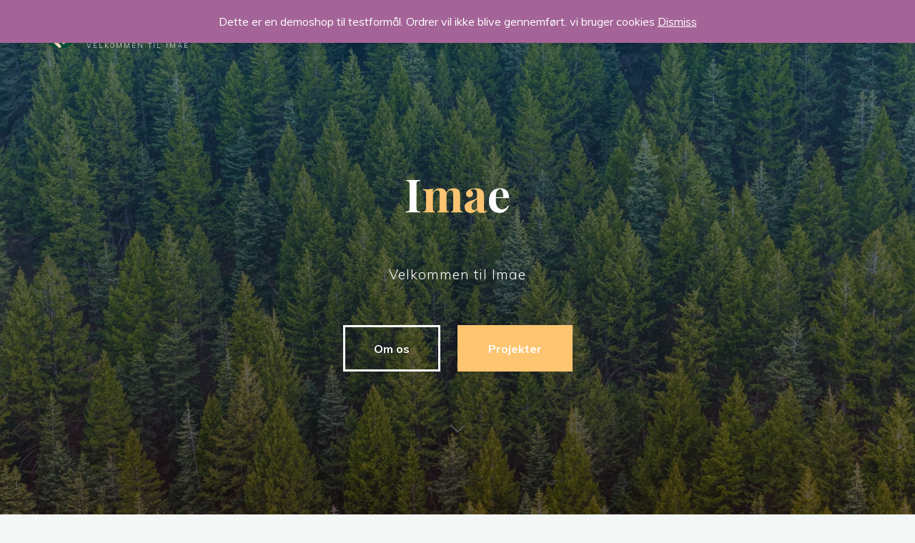

--- FILE ---
content_type: text/html; charset=UTF-8
request_url: https://www.imae.dk/
body_size: 23062
content:
<!DOCTYPE html>
<html lang="da-DK">
<head>
<meta name="viewport" content="width=device-width, user-scalable=yes, initial-scale=1.0">
<meta http-equiv="X-UA-Compatible" content="IE=edge" /><meta charset="UTF-8">
<link rel="profile" href="http://gmpg.org/xfn/11">
<title>Imae &#8211; Velkommen til Imae</title>
<meta name='robots' content='max-image-preview:large' />

            <script data-no-defer="1" data-ezscrex="false" data-cfasync="false" data-pagespeed-no-defer data-cookieconsent="ignore">
                var ctPublicFunctions = {"_ajax_nonce":"70830d380b","_rest_nonce":"e9c4980944","_ajax_url":"\/wp-admin\/admin-ajax.php","_rest_url":"https:\/\/www.imae.dk\/wp-json\/","data__cookies_type":"none","data__ajax_type":"rest","text__wait_for_decoding":"Decoding the contact data, let us a few seconds to finish. Anti-Spam by CleanTalk","cookiePrefix":"","wprocket_detected":false}
            </script>
        
            <script data-no-defer="1" data-ezscrex="false" data-cfasync="false" data-pagespeed-no-defer data-cookieconsent="ignore">
                var ctPublic = {"_ajax_nonce":"70830d380b","settings__forms__check_internal":"0","settings__forms__check_external":"0","settings__forms__search_test":"1","blog_home":"https:\/\/www.imae.dk\/","pixel__setting":"3","pixel__enabled":false,"pixel__url":"https:\/\/moderate8-v4.cleantalk.org\/pixel\/65e6db2e9b44f95b0718b3afcef9dbac.gif","data__email_check_before_post":"1","data__cookies_type":"none","data__key_is_ok":true,"data__visible_fields_required":true,"data__to_local_storage":{"apbct_cookies_test":"%7B%22cookies_names%22%3A%5B%22apbct_timestamp%22%2C%22apbct_site_landing_ts%22%5D%2C%22check_value%22%3A%229aa3df8bc8f2a8aac9b21653b4149f02%22%7D","apbct_site_landing_ts":"1768577237","apbct_urls":"{\"www.imae.dk\/\":[1768577237]}"},"wl_brandname":"Anti-Spam by CleanTalk","wl_brandname_short":"CleanTalk","ct_checkjs_key":396145573,"emailEncoderPassKey":"acead43879828b5183cde2c31665330b"}
            </script>
        <script>window._wca = window._wca || [];</script>
<link rel='dns-prefetch' href='//moderate.cleantalk.org' />
<link rel='dns-prefetch' href='//stats.wp.com' />
<link rel='dns-prefetch' href='//fonts.googleapis.com' />
<link rel="alternate" type="application/rss+xml" title="Imae &raquo; Feed" href="https://www.imae.dk/feed/" />
<link rel="alternate" type="application/rss+xml" title="Imae &raquo;-kommentar-feed" href="https://www.imae.dk/comments/feed/" />
<link rel="alternate" title="oEmbed (JSON)" type="application/json+oembed" href="https://www.imae.dk/wp-json/oembed/1.0/embed?url=https%3A%2F%2Fwww.imae.dk%2F" />
<link rel="alternate" title="oEmbed (XML)" type="text/xml+oembed" href="https://www.imae.dk/wp-json/oembed/1.0/embed?url=https%3A%2F%2Fwww.imae.dk%2F&#038;format=xml" />
<style id='wp-img-auto-sizes-contain-inline-css'>
img:is([sizes=auto i],[sizes^="auto," i]){contain-intrinsic-size:3000px 1500px}
/*# sourceURL=wp-img-auto-sizes-contain-inline-css */
</style>
<style id='wp-emoji-styles-inline-css'>

	img.wp-smiley, img.emoji {
		display: inline !important;
		border: none !important;
		box-shadow: none !important;
		height: 1em !important;
		width: 1em !important;
		margin: 0 0.07em !important;
		vertical-align: -0.1em !important;
		background: none !important;
		padding: 0 !important;
	}
/*# sourceURL=wp-emoji-styles-inline-css */
</style>
<style id='wp-block-library-inline-css'>
:root{--wp-block-synced-color:#7a00df;--wp-block-synced-color--rgb:122,0,223;--wp-bound-block-color:var(--wp-block-synced-color);--wp-editor-canvas-background:#ddd;--wp-admin-theme-color:#007cba;--wp-admin-theme-color--rgb:0,124,186;--wp-admin-theme-color-darker-10:#006ba1;--wp-admin-theme-color-darker-10--rgb:0,107,160.5;--wp-admin-theme-color-darker-20:#005a87;--wp-admin-theme-color-darker-20--rgb:0,90,135;--wp-admin-border-width-focus:2px}@media (min-resolution:192dpi){:root{--wp-admin-border-width-focus:1.5px}}.wp-element-button{cursor:pointer}:root .has-very-light-gray-background-color{background-color:#eee}:root .has-very-dark-gray-background-color{background-color:#313131}:root .has-very-light-gray-color{color:#eee}:root .has-very-dark-gray-color{color:#313131}:root .has-vivid-green-cyan-to-vivid-cyan-blue-gradient-background{background:linear-gradient(135deg,#00d084,#0693e3)}:root .has-purple-crush-gradient-background{background:linear-gradient(135deg,#34e2e4,#4721fb 50%,#ab1dfe)}:root .has-hazy-dawn-gradient-background{background:linear-gradient(135deg,#faaca8,#dad0ec)}:root .has-subdued-olive-gradient-background{background:linear-gradient(135deg,#fafae1,#67a671)}:root .has-atomic-cream-gradient-background{background:linear-gradient(135deg,#fdd79a,#004a59)}:root .has-nightshade-gradient-background{background:linear-gradient(135deg,#330968,#31cdcf)}:root .has-midnight-gradient-background{background:linear-gradient(135deg,#020381,#2874fc)}:root{--wp--preset--font-size--normal:16px;--wp--preset--font-size--huge:42px}.has-regular-font-size{font-size:1em}.has-larger-font-size{font-size:2.625em}.has-normal-font-size{font-size:var(--wp--preset--font-size--normal)}.has-huge-font-size{font-size:var(--wp--preset--font-size--huge)}.has-text-align-center{text-align:center}.has-text-align-left{text-align:left}.has-text-align-right{text-align:right}.has-fit-text{white-space:nowrap!important}#end-resizable-editor-section{display:none}.aligncenter{clear:both}.items-justified-left{justify-content:flex-start}.items-justified-center{justify-content:center}.items-justified-right{justify-content:flex-end}.items-justified-space-between{justify-content:space-between}.screen-reader-text{border:0;clip-path:inset(50%);height:1px;margin:-1px;overflow:hidden;padding:0;position:absolute;width:1px;word-wrap:normal!important}.screen-reader-text:focus{background-color:#ddd;clip-path:none;color:#444;display:block;font-size:1em;height:auto;left:5px;line-height:normal;padding:15px 23px 14px;text-decoration:none;top:5px;width:auto;z-index:100000}html :where(.has-border-color){border-style:solid}html :where([style*=border-top-color]){border-top-style:solid}html :where([style*=border-right-color]){border-right-style:solid}html :where([style*=border-bottom-color]){border-bottom-style:solid}html :where([style*=border-left-color]){border-left-style:solid}html :where([style*=border-width]){border-style:solid}html :where([style*=border-top-width]){border-top-style:solid}html :where([style*=border-right-width]){border-right-style:solid}html :where([style*=border-bottom-width]){border-bottom-style:solid}html :where([style*=border-left-width]){border-left-style:solid}html :where(img[class*=wp-image-]){height:auto;max-width:100%}:where(figure){margin:0 0 1em}html :where(.is-position-sticky){--wp-admin--admin-bar--position-offset:var(--wp-admin--admin-bar--height,0px)}@media screen and (max-width:600px){html :where(.is-position-sticky){--wp-admin--admin-bar--position-offset:0px}}
.has-text-align-justify{text-align:justify;}

/*# sourceURL=wp-block-library-inline-css */
</style><style id='global-styles-inline-css'>
:root{--wp--preset--aspect-ratio--square: 1;--wp--preset--aspect-ratio--4-3: 4/3;--wp--preset--aspect-ratio--3-4: 3/4;--wp--preset--aspect-ratio--3-2: 3/2;--wp--preset--aspect-ratio--2-3: 2/3;--wp--preset--aspect-ratio--16-9: 16/9;--wp--preset--aspect-ratio--9-16: 9/16;--wp--preset--color--black: #000000;--wp--preset--color--cyan-bluish-gray: #abb8c3;--wp--preset--color--white: #ffffff;--wp--preset--color--pale-pink: #f78da7;--wp--preset--color--vivid-red: #cf2e2e;--wp--preset--color--luminous-vivid-orange: #ff6900;--wp--preset--color--luminous-vivid-amber: #fcb900;--wp--preset--color--light-green-cyan: #7bdcb5;--wp--preset--color--vivid-green-cyan: #00d084;--wp--preset--color--pale-cyan-blue: #8ed1fc;--wp--preset--color--vivid-cyan-blue: #0693e3;--wp--preset--color--vivid-purple: #9b51e0;--wp--preset--color--accent-1: #ffc672;--wp--preset--color--accent-2: #005239;--wp--preset--color--headings: #162521;--wp--preset--color--sitetext: #707070;--wp--preset--color--sitebg: #FFFFFF;--wp--preset--gradient--vivid-cyan-blue-to-vivid-purple: linear-gradient(135deg,rgb(6,147,227) 0%,rgb(155,81,224) 100%);--wp--preset--gradient--light-green-cyan-to-vivid-green-cyan: linear-gradient(135deg,rgb(122,220,180) 0%,rgb(0,208,130) 100%);--wp--preset--gradient--luminous-vivid-amber-to-luminous-vivid-orange: linear-gradient(135deg,rgb(252,185,0) 0%,rgb(255,105,0) 100%);--wp--preset--gradient--luminous-vivid-orange-to-vivid-red: linear-gradient(135deg,rgb(255,105,0) 0%,rgb(207,46,46) 100%);--wp--preset--gradient--very-light-gray-to-cyan-bluish-gray: linear-gradient(135deg,rgb(238,238,238) 0%,rgb(169,184,195) 100%);--wp--preset--gradient--cool-to-warm-spectrum: linear-gradient(135deg,rgb(74,234,220) 0%,rgb(151,120,209) 20%,rgb(207,42,186) 40%,rgb(238,44,130) 60%,rgb(251,105,98) 80%,rgb(254,248,76) 100%);--wp--preset--gradient--blush-light-purple: linear-gradient(135deg,rgb(255,206,236) 0%,rgb(152,150,240) 100%);--wp--preset--gradient--blush-bordeaux: linear-gradient(135deg,rgb(254,205,165) 0%,rgb(254,45,45) 50%,rgb(107,0,62) 100%);--wp--preset--gradient--luminous-dusk: linear-gradient(135deg,rgb(255,203,112) 0%,rgb(199,81,192) 50%,rgb(65,88,208) 100%);--wp--preset--gradient--pale-ocean: linear-gradient(135deg,rgb(255,245,203) 0%,rgb(182,227,212) 50%,rgb(51,167,181) 100%);--wp--preset--gradient--electric-grass: linear-gradient(135deg,rgb(202,248,128) 0%,rgb(113,206,126) 100%);--wp--preset--gradient--midnight: linear-gradient(135deg,rgb(2,3,129) 0%,rgb(40,116,252) 100%);--wp--preset--font-size--small: 10px;--wp--preset--font-size--medium: 20px;--wp--preset--font-size--large: 25px;--wp--preset--font-size--x-large: 42px;--wp--preset--font-size--normal: 16px;--wp--preset--font-size--larger: 40px;--wp--preset--spacing--20: 0.44rem;--wp--preset--spacing--30: 0.67rem;--wp--preset--spacing--40: 1rem;--wp--preset--spacing--50: 1.5rem;--wp--preset--spacing--60: 2.25rem;--wp--preset--spacing--70: 3.38rem;--wp--preset--spacing--80: 5.06rem;--wp--preset--shadow--natural: 6px 6px 9px rgba(0, 0, 0, 0.2);--wp--preset--shadow--deep: 12px 12px 50px rgba(0, 0, 0, 0.4);--wp--preset--shadow--sharp: 6px 6px 0px rgba(0, 0, 0, 0.2);--wp--preset--shadow--outlined: 6px 6px 0px -3px rgb(255, 255, 255), 6px 6px rgb(0, 0, 0);--wp--preset--shadow--crisp: 6px 6px 0px rgb(0, 0, 0);}:where(.is-layout-flex){gap: 0.5em;}:where(.is-layout-grid){gap: 0.5em;}body .is-layout-flex{display: flex;}.is-layout-flex{flex-wrap: wrap;align-items: center;}.is-layout-flex > :is(*, div){margin: 0;}body .is-layout-grid{display: grid;}.is-layout-grid > :is(*, div){margin: 0;}:where(.wp-block-columns.is-layout-flex){gap: 2em;}:where(.wp-block-columns.is-layout-grid){gap: 2em;}:where(.wp-block-post-template.is-layout-flex){gap: 1.25em;}:where(.wp-block-post-template.is-layout-grid){gap: 1.25em;}.has-black-color{color: var(--wp--preset--color--black) !important;}.has-cyan-bluish-gray-color{color: var(--wp--preset--color--cyan-bluish-gray) !important;}.has-white-color{color: var(--wp--preset--color--white) !important;}.has-pale-pink-color{color: var(--wp--preset--color--pale-pink) !important;}.has-vivid-red-color{color: var(--wp--preset--color--vivid-red) !important;}.has-luminous-vivid-orange-color{color: var(--wp--preset--color--luminous-vivid-orange) !important;}.has-luminous-vivid-amber-color{color: var(--wp--preset--color--luminous-vivid-amber) !important;}.has-light-green-cyan-color{color: var(--wp--preset--color--light-green-cyan) !important;}.has-vivid-green-cyan-color{color: var(--wp--preset--color--vivid-green-cyan) !important;}.has-pale-cyan-blue-color{color: var(--wp--preset--color--pale-cyan-blue) !important;}.has-vivid-cyan-blue-color{color: var(--wp--preset--color--vivid-cyan-blue) !important;}.has-vivid-purple-color{color: var(--wp--preset--color--vivid-purple) !important;}.has-black-background-color{background-color: var(--wp--preset--color--black) !important;}.has-cyan-bluish-gray-background-color{background-color: var(--wp--preset--color--cyan-bluish-gray) !important;}.has-white-background-color{background-color: var(--wp--preset--color--white) !important;}.has-pale-pink-background-color{background-color: var(--wp--preset--color--pale-pink) !important;}.has-vivid-red-background-color{background-color: var(--wp--preset--color--vivid-red) !important;}.has-luminous-vivid-orange-background-color{background-color: var(--wp--preset--color--luminous-vivid-orange) !important;}.has-luminous-vivid-amber-background-color{background-color: var(--wp--preset--color--luminous-vivid-amber) !important;}.has-light-green-cyan-background-color{background-color: var(--wp--preset--color--light-green-cyan) !important;}.has-vivid-green-cyan-background-color{background-color: var(--wp--preset--color--vivid-green-cyan) !important;}.has-pale-cyan-blue-background-color{background-color: var(--wp--preset--color--pale-cyan-blue) !important;}.has-vivid-cyan-blue-background-color{background-color: var(--wp--preset--color--vivid-cyan-blue) !important;}.has-vivid-purple-background-color{background-color: var(--wp--preset--color--vivid-purple) !important;}.has-black-border-color{border-color: var(--wp--preset--color--black) !important;}.has-cyan-bluish-gray-border-color{border-color: var(--wp--preset--color--cyan-bluish-gray) !important;}.has-white-border-color{border-color: var(--wp--preset--color--white) !important;}.has-pale-pink-border-color{border-color: var(--wp--preset--color--pale-pink) !important;}.has-vivid-red-border-color{border-color: var(--wp--preset--color--vivid-red) !important;}.has-luminous-vivid-orange-border-color{border-color: var(--wp--preset--color--luminous-vivid-orange) !important;}.has-luminous-vivid-amber-border-color{border-color: var(--wp--preset--color--luminous-vivid-amber) !important;}.has-light-green-cyan-border-color{border-color: var(--wp--preset--color--light-green-cyan) !important;}.has-vivid-green-cyan-border-color{border-color: var(--wp--preset--color--vivid-green-cyan) !important;}.has-pale-cyan-blue-border-color{border-color: var(--wp--preset--color--pale-cyan-blue) !important;}.has-vivid-cyan-blue-border-color{border-color: var(--wp--preset--color--vivid-cyan-blue) !important;}.has-vivid-purple-border-color{border-color: var(--wp--preset--color--vivid-purple) !important;}.has-vivid-cyan-blue-to-vivid-purple-gradient-background{background: var(--wp--preset--gradient--vivid-cyan-blue-to-vivid-purple) !important;}.has-light-green-cyan-to-vivid-green-cyan-gradient-background{background: var(--wp--preset--gradient--light-green-cyan-to-vivid-green-cyan) !important;}.has-luminous-vivid-amber-to-luminous-vivid-orange-gradient-background{background: var(--wp--preset--gradient--luminous-vivid-amber-to-luminous-vivid-orange) !important;}.has-luminous-vivid-orange-to-vivid-red-gradient-background{background: var(--wp--preset--gradient--luminous-vivid-orange-to-vivid-red) !important;}.has-very-light-gray-to-cyan-bluish-gray-gradient-background{background: var(--wp--preset--gradient--very-light-gray-to-cyan-bluish-gray) !important;}.has-cool-to-warm-spectrum-gradient-background{background: var(--wp--preset--gradient--cool-to-warm-spectrum) !important;}.has-blush-light-purple-gradient-background{background: var(--wp--preset--gradient--blush-light-purple) !important;}.has-blush-bordeaux-gradient-background{background: var(--wp--preset--gradient--blush-bordeaux) !important;}.has-luminous-dusk-gradient-background{background: var(--wp--preset--gradient--luminous-dusk) !important;}.has-pale-ocean-gradient-background{background: var(--wp--preset--gradient--pale-ocean) !important;}.has-electric-grass-gradient-background{background: var(--wp--preset--gradient--electric-grass) !important;}.has-midnight-gradient-background{background: var(--wp--preset--gradient--midnight) !important;}.has-small-font-size{font-size: var(--wp--preset--font-size--small) !important;}.has-medium-font-size{font-size: var(--wp--preset--font-size--medium) !important;}.has-large-font-size{font-size: var(--wp--preset--font-size--large) !important;}.has-x-large-font-size{font-size: var(--wp--preset--font-size--x-large) !important;}
/*# sourceURL=global-styles-inline-css */
</style>

<style id='classic-theme-styles-inline-css'>
/*! This file is auto-generated */
.wp-block-button__link{color:#fff;background-color:#32373c;border-radius:9999px;box-shadow:none;text-decoration:none;padding:calc(.667em + 2px) calc(1.333em + 2px);font-size:1.125em}.wp-block-file__button{background:#32373c;color:#fff;text-decoration:none}
/*# sourceURL=/wp-includes/css/classic-themes.min.css */
</style>
<link rel='stylesheet' id='edsanimate-animo-css-css' href='https://www.imae.dk/wp-content/plugins/animate-it/assets/css/animate-animo.css?ver=6.9' media='all' />
<link rel='stylesheet' id='ct_public_css-css' href='https://www.imae.dk/wp-content/plugins/cleantalk-spam-protect/css/cleantalk-public.min.css?ver=6.30' media='all' />
<link rel='stylesheet' id='hide-admin-bar-based-on-user-roles-css' href='https://www.imae.dk/wp-content/plugins/hide-admin-bar-based-on-user-roles/public/css/hide-admin-bar-based-on-user-roles-public.css?ver=1.7.0' media='all' />
<link rel='stylesheet' id='sta_css-css' href='https://www.imae.dk/wp-content/plugins/scroll-triggered-animations/frontend/animations.css' media='' />
<link rel='stylesheet' id='woocommerce-layout-css' href='https://www.imae.dk/wp-content/plugins/woocommerce/assets/css/woocommerce-layout.css?ver=5.2.5' media='all' />
<style id='woocommerce-layout-inline-css'>

	.infinite-scroll .woocommerce-pagination {
		display: none;
	}
/*# sourceURL=woocommerce-layout-inline-css */
</style>
<link rel='stylesheet' id='woocommerce-smallscreen-css' href='https://www.imae.dk/wp-content/plugins/woocommerce/assets/css/woocommerce-smallscreen.css?ver=5.2.5' media='only screen and (max-width: 768px)' />
<link rel='stylesheet' id='woocommerce-general-css' href='https://www.imae.dk/wp-content/plugins/woocommerce/assets/css/woocommerce.css?ver=5.2.5' media='all' />
<style id='woocommerce-inline-inline-css'>
.woocommerce form .form-row .required { visibility: visible; }
/*# sourceURL=woocommerce-inline-inline-css */
</style>
<link rel='stylesheet' id='wordpress-popular-posts-css-css' href='https://www.imae.dk/wp-content/plugins/wordpress-popular-posts/assets/css/wpp.css?ver=5.4.1' media='all' />
<link rel='stylesheet' id='bravada-themefonts-css' href='https://www.imae.dk/wp-content/themes/bravada/resources/fonts/fontfaces.css?ver=1.1.0' media='all' />
<link rel='stylesheet' id='bravada-googlefonts-css' href='//fonts.googleapis.com/css?family=Muli%3A%7CPlayfair+Display%3A%7CMuli%3A100%2C200%2C300%2C400%2C500%2C600%2C700%2C800%2C900%7CPlayfair+Display%3A700&#038;ver=1.1.0' media='all' />
<link rel='stylesheet' id='bravada-main-css' href='https://www.imae.dk/wp-content/themes/bravada/style.css?ver=1.1.0' media='all' />
<style id='bravada-main-inline-css'>
 body:not(.bravada-landing-page) #container, #colophon-inside, .footer-inside, #breadcrumbs-container-inside { margin: 0 auto; max-width: 1240px; } body:not(.bravada-landing-page) #container { max-width: calc( 1240px - 4em ); } .site-header-inside { max-width: 1240px; margin: 0 auto; } #primary { width: 320px; } #secondary { width: 320px; } #container.one-column .main { width: 100%; } #container.two-columns-right #secondary { float: right; } #container.two-columns-right .main, .two-columns-right #breadcrumbs { width: calc( 100% - 320px ); float: left; } #container.two-columns-left #primary { float: left; } #container.two-columns-left .main, .two-columns-left #breadcrumbs { width: calc( 100% - 320px ); float: right; } #container.three-columns-right #primary, #container.three-columns-left #primary, #container.three-columns-sided #primary { float: left; } #container.three-columns-right #secondary, #container.three-columns-left #secondary, #container.three-columns-sided #secondary { float: left; } #container.three-columns-right #primary, #container.three-columns-left #secondary { margin-left: 0%; margin-right: 0%; } #container.three-columns-right .main, .three-columns-right #breadcrumbs { width: calc( 100% - 640px ); float: left; } #container.three-columns-left .main, .three-columns-left #breadcrumbs { width: calc( 100% - 640px ); float: right; } #container.three-columns-sided #secondary { float: right; } #container.three-columns-sided .main, .three-columns-sided #breadcrumbs { width: calc( 100% - 640px ); float: right; } .three-columns-sided #breadcrumbs { margin: 0 calc( 0% + 320px ) 0 -1920px; } html { font-family: Muli; font-size: 16px; font-weight: 400; line-height: 1.8; ; } #site-title { font-family: Playfair Display; font-size: 1.3em; font-weight: 700; } #site-text { ; } nav#mobile-menu #mobile-nav a { font-family: Playfair Display; font-size: 2.5em; font-weight: 700; font-size: clamp(1.3rem, 5vw, 2.5em); ; } nav#mobile-menu #mobile-nav ul.sub-menu a { font-size: clamp(1.1rem, 4vw, 2em); } nav#mobile-menu input[type=search] { font-family: Playfair Display; } .widget-title, #comments-title, #reply-title, .related-posts .related-main-title, .main .author-info .page-title { font-family: Playfair Display; font-size: 1.2em; font-weight: 700; line-height: 2; margin-bottom: 0.5em; ; } .widget-title::after, #comments-title::after, #reply-title::after, .related-posts .related-main-title::after { margin-bottom: 0.5em; } .widget-container { font-family: Muli; font-size: 1em; font-weight: 400; } .widget-container ul li { line-height: 1.8; ; } .entry-title, .main .page-title { font-family: Playfair Display; font-size: 1.7em; font-weight: 700; ; } body:not(.single) .entry-meta > span { font-family: Muli; font-size: 1em; font-weight: 300; ; } /* single post titles/metas */ #header-page-title .entry-title, .singular-title, .lp-staticslider .staticslider-caption-title, .seriousslider-theme .seriousslider-caption-title { font-family: Playfair Display; font-size: 5em; font-weight: 700; font-size: clamp(2.5em, 5vw, 5em ); line-height: 1.3; ; } .single .entry-meta > span { font-family: Muli; font-size: 1.1em; font-weight: 300; ; } h1 { font-size: 2.33em; } h2 { font-size: 2.06em; } h3 { font-size: 1.79em; } h4 { font-size: 1.52em; } h5 { font-size: 1.25em; } h6 { font-size: 0.98em; } h1, h2, h3, h4 { font-family: Playfair Display; font-weight: 700; ; } .entry-content h1, .entry-summary h1, .entry-content h2, .entry-summary h2, .entry-content h3, .entry-summary h3, .entry-content h4, .entry-summary h4, .entry-content h5, .entry-summary h5, .entry-content h6, .entry-summary h6 { line-height: 1.2; margin-bottom: 0.5em; } .lp-section-header .lp-section-desc, .lp-box-title, .lp-tt-title, #nav-fixed a + a, #nav-below span, .lp-blocks.lp-blocks1 .lp-block .lp-block-readmore { font-family: Playfair Display; } .lp-section-header .lp-section-title { font-family: Muli; } blockquote cite { font-family: Muli; } :root { --bravada-accent-1: #ffc672; --bravada-accent-2: #005239; } .bravada-accent-1 { color: #ffc672; } .bravada-accent-2 { color: #005239; } .bravada-accent-1-bg { background-color: #ffc672; } .bravada-accent-2-bg { background-color: #005239; } body { color: #707070; background-color: #F3F7F6; } .lp-staticslider .staticslider-caption-text a { color: #FFFFFF; } #site-header-main, .menu-search-animated .searchform input[type="search"], #access .menu-search-animated .searchform, .site-header-bottom-fixed, .bravada-over-menu .site-header-bottom.header-fixed .site-header-bottom-fixed { background-color: #FFFFFF; } .bravada-over-menu .site-header-bottom-fixed { background: transparent; } .bravada-over-menu .header-fixed.site-header-bottom #site-title a, .bravada-over-menu .header-fixed.site-header-bottom #site-description { color: #ffc672; } .bravada-over-menu #site-title a, .bravada-over-menu #site-description, .bravada-over-menu #access > div > ul > li, .bravada-over-menu #access > div > ul > li > a, .bravada-over-menu .site-header-bottom:not(.header-fixed) #nav-toggle, #breadcrumbs-container span, #breadcrumbs-container a, #breadcrumbs-container i { color: #FFFFFF; } #bmobile #site-title a { color: #ffc672; } #site-title a::before { background: #ffc672; } body:not(.bravada-over-menu) .site-header-bottom #site-title a::before, .bravada-over-menu .header-fixed.site-header-bottom #site-title a::before { background: #005239; } body:not(.bravada-over-menu) .site-header-bottom #site-title a:hover { background: #ffc672; } #site-title a:hover::before { background: #005239; } #access > div > ul > li, #access > div > ul > li > a, .bravada-over-menu .header-fixed.site-header-bottom #access > div > ul > li:not([class*='current']), .bravada-over-menu .header-fixed.site-header-bottom #access > div > ul > li:not([class*='current']) > a { color: #444444; } .hamburger span { background-color: #444444; } #mobile-menu, nav#mobile-menu #mobile-nav a { color: #FFFFFF; } nav#mobile-menu #mobile-nav > li.current_page_item > a, nav#mobile-menu #mobile-nav > li.current-menu-item > a, nav#mobile-menu #mobile-nav > li.current_page_ancestor > a, nav#mobile-menu #mobile-nav > li.current-menu-ancestor > a, nav#mobile-menu #mobile-nav a:hover { color: #ffc672; } nav#mobile-menu { color: #FFFFFF; background-color: #066664; } #mobile-nav .searchform input[type="search"] { border-color: #FFFFFF; } .burgermenu-active.bravada-over-menu .site-header-bottom.header-fixed .site-header-bottom-fixed { background-color: transparent; } .burgermenu-active.bravada-over-menu .site-header-bottom .hamburger span { background-color: #FFFFFF; } .bravada-over-menu:not(.burgermenu-active) .site-header-bottom:not(.header-fixed) .hamburger span { background-color: #FFFFFF; } .bravada-over-menu .header-fixed.site-header-bottom .side-section-element.widget_cryout_socials a:hover::before, .side-section-element.widget_cryout_socials a:hover::before { color: #FFFFFF; } #access ul.sub-menu li a, #access ul.children li a, .topmenu ul li a { color: #FFFFFF; } #access ul.sub-menu li a, #access ul.children li a { background-color: #066664; } #access ul.sub-menu li a:hover, #access ul.children li a:hover { color: #ffc672; } #access > div > ul > li.current_page_item > a, #access > div > ul > li.current-menu-item > a, #access > div > ul > li.current_page_ancestor > a, #access > div > ul > li.current-menu-ancestor > a, .bravada-over-menu .header-fixed.site-header-bottom #access > div > ul > li > a { color: #e9b44c; } #access ul.children > li.current_page_item > a, #access ul.sub-menu > li.current-menu-item > a, #access ul.children > li.current_page_ancestor > a, #access ul.sub-menu > li.current-menu-ancestor > a { opacity: 0.95; } #access > div > ul ul > li a:not(:only-child)::after { border-left-color: #066664; } #access > div > ul > li > ul::before { border-bottom-color: #066664; } #access ul li.special1 > a { background-color: #f0f0f0; } #access ul li.special2 > a { background-color: #444444; color: #FFFFFF; } #access ul li.accent1 > a { background-color: #ffc672; color: #FFFFFF; } #access ul li.accent2 > a { background-color: #005239; color: #FFFFFF; } #access ul li.accent1 > a:hover, #access ul li.accent2 > a:hover { color: #FFFFFF; } #access > div > ul > li.accent1 > a > span::before, #access > div > ul > li.accent2 > a > span::before { background-color: #FFFFFF; } article.hentry, body:not(.blog):not(.page-template-template-blog):not(.archive):not(.search) #container:not(.bravada-landing-page) .main, body.bravada-boxed-layout:not(.bravada-landing-page) #container { background-color: #FFFFFF; } .pagination span { color: #005239; } .pagination a:hover { background-color: #ffc672; color: #FFFFFF; } #header-overlay, .lp-staticslider::after, .seriousslider-theme .item::after { background-color: #08415c; background: -webkit-linear-gradient( 90deg, #08415c 0%, #1c110a 100%); background: linear-gradient( 180deg, #08415c 0%, #1c110a 100%); opacity: 0.6; pointer-events: none; } #header-page-title #header-page-title-inside, #header-page-title .entry-title, #header-page-title .entry-meta span, #header-page-title .entry-meta a, #header-page-title .entry-meta time, #header-page-title .entry-meta .icon-metas::before, #header-page-title .byline, #header-page-title #breadcrumbs-nav, .lp-staticslider .staticslider-caption-inside, .seriousslider-theme .seriousslider-caption-inside { color: #FFFFFF; } #colophon, #footer { background-color: #234c43; color: #DBDBDB; } .post-thumbnail-container .featured-image-overlay::before { background-color: #ffc672; background: -webkit-gradient(linear, left top, left bottom, from(#ffc672), to(#005239)); background: linear-gradient(to bottom, #ffc672, #005239); } .post-thumbnail-container .featured-image-overlay::after { background-color: #ffc672; background: -webkit-gradient(linear, left top, left bottom, from(#ffc672), to(#005239)); background: linear-gradient(to bottom, #005239, #ffc672); } .main #content-masonry .post-thumbnail-container:hover + .entry-after-image .entry-title a { color: #ffc672; } @media (max-width: 720px) { .bravada-magazine-one .main #content-masonry .post-thumbnail-container + .entry-after-image { background-color: #FFFFFF; } } .entry-title a:active, .entry-title a:hover { color: #ffc672; } span.entry-format { color: #ffc672; } .main #content-masonry .format-link .entry-content a { background-color: #ffc672; color: #FFFFFF; } .main #content-masonry .format-link::after { color: #FFFFFF; } .cryout article.hentry.format-image, .cryout article.hentry.format-audio, .cryout article.hentry.format-video { background-color: #ffffff; } .format-aside, .format-quote { border-color: #eeeeee; } .single .author-info { border-color: #eeeeee; } .entry-content h5, .entry-content h6, .lp-text-content h5, .lp-text-content h6 { color: #005239; } .entry-content blockquote::before, .entry-content blockquote::after { color: rgba(112,112,112,0.2); } .entry-content h1, .entry-content h2, .entry-content h3, .entry-content h4, .lp-text-content h1, .lp-text-content h2, .lp-text-content h3, .lp-text-content h4 { color: #162521; } .entry-title, .page-title { color: #162521; } a { color: #ffc672; } a:hover, .widget-area a, .entry-meta span a:hover, .comments-link a { color: #005239; } .comments-link a:hover, .widget-area a:hover { color: #ffc672; } .socials a::before, .socials a:hover::before { color: #ffc672; } .socials a::after, .socials a:hover::after { color: #005239; } .bravada-normalizedtags #content .tagcloud a { color: #FFFFFF; background-color: #ffc672; } .bravada-normalizedtags #content .tagcloud a:hover { background-color: #005239; } #nav-fixed i { background-color: #dbdbdb; } #nav-fixed .nav-next:hover i, #nav-fixed .nav-previous:hover i { background-color: #005239; } #nav-fixed a:hover + a, #nav-fixed a + a:hover { background-color: rgba(0,82,57,1); } #nav-fixed i, #nav-fixed span { color: #FFFFFF; } button#toTop i::before { color: #ffc672; } button#toTop i::after { color: #005239; } @media (max-width: 800px) { .cryout #footer-bottom .footer-inside { padding-top: 2.5em; } .cryout .footer-inside a#toTop { background-color: #ffc672; color: #F3F7F6; } .cryout .footer-inside a#toTop:hover { opacity: 0.8;} } .entry-meta .icon-metas:before { color: #b5b5b5; } #site-title span a::before { width: calc(100% - 1.2em); } .bravada-caption-one .main .wp-caption .wp-caption-text { border-bottom-color: #eeeeee; } .bravada-caption-two .main .wp-caption .wp-caption-text { background-color: #f5f5f5; } .bravada-image-one .entry-content img[class*="align"], .bravada-image-one .entry-summary img[class*="align"], .bravada-image-two .entry-content img[class*='align'], .bravada-image-two .entry-summary img[class*='align'] { border-color: #eeeeee; } .bravada-image-five .entry-content img[class*='align'], .bravada-image-five .entry-summary img[class*='align'] { border-color: #ffc672; } .entry-summary .excerpt-fade { background-image: linear-gradient(to left, #FFFFFF, transparent); } /* diffs */ span.edit-link a.post-edit-link, span.edit-link a.post-edit-link:hover, span.edit-link .icon-edit:before { color: #707070; } .searchform { border-color: #ebebeb; } .entry-meta span, .entry-meta a, .entry-utility span, .entry-utility a, .entry-meta time, #breadcrumbs-nav { color: #a7a7a7; } .main #content-masonry .post-thumbnail-container span.bl_categ, .main #content-masonry .post-thumbnail-container .comments-link { background-color: #FFFFFF; } .footermenu ul li span.sep { color: #ffc672; } .entry-meta a::after, .entry-utility a::after { background: #005239; } #header-page-title .category-metas a { color: #ffc672; } .entry-meta .author:hover .avatar { border-color: #ffc672; } .animated-title span.cry-single.animated-letter, .animated-title span.cry-double.animated-letter { color: #ffc672; } span.entry-sticky { color: #005239; } #commentform { } code, #nav-below .nav-previous a::before, #nav-below .nav-next a::before { background-color: #eeeeee; } #nav-below .nav-previous::after, #nav-below .nav-next::after { background-color: #ffc672; } pre, .comment-author { border-color: #eeeeee; } .commentlist .comment-area, .commentlist .pingback { border-color: #f3f3f3; } .commentlist img.avatar { background-color: #FFFFFF; } .comment-meta a { color: #bfbfbf; } .commentlist .reply a, .commentlist .author-name, .commentlist .author-name a { background-color: #ffc672; color: #FFFFFF; } .commentlist .reply a:hover { background-color: #005239; } select, input[type], textarea { color: #707070; background-color: #f5f5f5; } .sidey select { background-color: #FFFFFF; } .searchform .searchsubmit { background: #ffc672; } .searchform:hover .searchsubmit { background: #005239; } .searchform input[type="search"], .searchform input[type="search"]:hover, .searchform input[type="search"]:focus { background-color: #FFFFFF; } input[type]:hover, textarea:hover, select:hover, input[type]:focus, textarea:focus, select:focus { border-color: #dcdcdc; } button, input[type="button"], input[type="submit"], input[type="reset"] { background-color: #ffc672; color: #FFFFFF; } button:hover, input[type="button"]:hover, input[type="submit"]:hover, input[type="reset"]:hover { background-color: #005239; } .comment-form-author input, .comment-form-email input, .comment-form-url input, .comment-form-comment textarea { background-color: #f0f0f0; } .comment-form-author input:hover, .comment-form-email input:hover, .comment-form-url input:hover, .comment-form-comment textarea:hover, .comment-form-author input:focus, .comment-form-email input:focus, .comment-form-url input:focus, .comment-form-comment textarea:focus { background-color: #ffc672; color: #FFFFFF; } .comment-form-author, .comment-form-email { border-color: #FFFFFF; } hr { background-color: #f0f0f0; } .cryout-preloader-inside .bounce1 { background-color: #ffc672; } .cryout-preloader-inside .bounce2 { background-color: #005239; } .page-header.pad-container { background-color: #FFFFFF; } /* gutenberg */ .wp-block-image.alignwide { margin-left: calc( ( 0% + 4em ) * -1 ); margin-right: calc( ( 0% + 4em ) * -1 ); } .wp-block-image.alignwide img { width: calc( 100% + 8em ); max-width: calc( 100% + 8em ); } .has-accent-1-color, .has-accent-1-color:hover { color: #ffc672; } .has-accent-2-color, .has-accent-2-color:hover { color: #005239; } .has-headings-color, .has-headings-color:hover { color: #162521; } .has-sitetext-color, .has-sitetext-color:hover { color: #707070; } .has-sitebg-color, .has-sitebg-color:hover { color: #FFFFFF; } .has-accent-1-background-color { background-color: #ffc672; } .has-accent-2-background-color { background-color: #005239; } .has-headings-background-color { background-color: #162521; } .has-sitetext-background-color { background-color: #707070; } .has-sitebg-background-color { background-color: #FFFFFF; } .has-small-font-size { font-size: 13px; } .has-regular-font-size { font-size: 16px; } .has-large-font-size { font-size: 19px; } .has-larger-font-size { font-size: 23px; } .has-huge-font-size { font-size: 23px; } /* woocommerce */ .woocommerce-thumbnail-container .woocommerce-buttons-container a, .woocommerce-page #respond input#submit.alt, .woocommerce a.button.alt, .woocommerce-page button.button.alt, .woocommerce input.button.alt, .woocommerce #respond input#submit, .woocommerce a.button, .woocommerce button.button, .woocommerce input.button { } .woocommerce ul.products li.product .woocommerce-loop-category__title, .woocommerce ul.products li.product .woocommerce-loop-product__title, .woocommerce ul.products li.product h3, .woocommerce div.product .product_title, .woocommerce .woocommerce-tabs h2 { font-family: Muli; } .woocommerce ul.products li.product .woocommerce-loop-category__title, .woocommerce ul.products li.product .woocommerce-loop-product__title, .woocommerce ul.products li.product h3, .woocommerce .star-rating { color: #005239; } .woocommerce #respond input#submit, .woocommerce a.button, .woocommerce button.button, .woocommerce input.button { background-color: #ffc672; color: #FFFFFF; line-height: 1.8; } .woocommerce #respond input#submit:hover, .woocommerce a.button:hover, .woocommerce button.button:hover, .woocommerce input.button:hover { background-color: #005239; color: #FFFFFF; } .woocommerce-page #respond input#submit.alt, .woocommerce a.button.alt, .woocommerce-page button.button.alt, .woocommerce input.button.alt { color: #ffc672; line-height: 1.8; } .woocommerce-page #respond input#submit.alt::after, .woocommerce a.button.alt::after, .woocommerce-page button.button.alt::after, .woocommerce input.button.alt::after { content: ""; position: absolute; left: 0; top: 0; width: 100%; height: 100%; outline: 2px solid; -webkit-transition: .3s ease all; transition: .3s ease all; } .woocommerce-page #respond input#submit.alt:hover::after, .woocommerce a.button.alt:hover::after, .woocommerce-page button.button.alt:hover::after, .woocommerce input.button.alt:hover::after { opacity: 0; -webkit-transform: scale(1.2, 1.4); transform: scale(1.2, 1.4); } .woocommerce-page #respond input#submit.alt:hover, .woocommerce a.button.alt:hover, .woocommerce-page button.button.alt:hover, .woocommerce input.button.alt:hover { color: #005239; } .woocommerce div.product .woocommerce-tabs ul.tabs li.active { border-bottom-color: #FFFFFF; } .woocommerce #respond input#submit.alt.disabled, .woocommerce #respond input#submit.alt.disabled:hover, .woocommerce #respond input#submit.alt:disabled, .woocommerce #respond input#submit.alt:disabled:hover, .woocommerce #respond input#submit.alt[disabled]:disabled, .woocommerce #respond input#submit.alt[disabled]:disabled:hover, .woocommerce a.button.alt.disabled, .woocommerce a.button.alt.disabled:hover, .woocommerce a.button.alt:disabled, .woocommerce a.button.alt:disabled:hover, .woocommerce a.button.alt[disabled]:disabled, .woocommerce a.button.alt[disabled]:disabled:hover, .woocommerce button.button.alt.disabled, .woocommerce button.button.alt.disabled:hover, .woocommerce button.button.alt:disabled, .woocommerce button.button.alt:disabled:hover, .woocommerce button.button.alt[disabled]:disabled, .woocommerce button.button.alt[disabled]:disabled:hover, .woocommerce input.button.alt.disabled, .woocommerce input.button.alt.disabled:hover, .woocommerce input.button.alt:disabled, .woocommerce input.button.alt:disabled:hover, .woocommerce input.button.alt[disabled]:disabled, .woocommerce input.button.alt[disabled]:disabled:hover { background-color: #005239; color: #fff; } .woocommerce div.product .product_title, .woocommerce ul.products li.product .price, .woocommerce div.product p.price, .woocommerce div.product span.price { color: #005239} .woocommerce .quantity .qty { background-color: #eeeeee; } .woocommerce-checkout #payment { background: #f5f5f5; } .woocommerce .widget_price_filter .ui-slider .ui-slider-handle { background: #005239; } .woocommerce div.product .products > h2, .woocommerce .cart-collaterals h2 { font-family: Playfair Display; font-size: 1.2em; font-weight: 700; line-height: 2; ; } .woocommerce div.product .products > h2::after, .woocommerce .cart-collaterals h2::after { background-color: #ffc672 ; } .main .entry-content, .main .entry-summary { text-align: inherit; } .main p, .main ul, .main ol, .main dd, .main pre, .main hr { margin-bottom: 1em; } .main .entry-content p { text-indent: 0em; } .main a.post-featured-image { background-position: center center; } #header-widget-area { width: 33%; right: 10px; } .bravada-striped-table .main thead th, .bravada-bordered-table .main thead th, .bravada-striped-table .main td, .bravada-striped-table .main th, .bravada-bordered-table .main th, .bravada-bordered-table .main td { border-color: #e9e9e9; } .bravada-clean-table .main th, .bravada-striped-table .main tr:nth-child(even) td, .bravada-striped-table .main tr:nth-child(even) th { background-color: #f8f8f8; } .bravada-cropped-featured .main .post-thumbnail-container { height: 300px; } .bravada-responsive-featured .main .post-thumbnail-container { max-height: 300px; height: auto; } article.hentry .article-inner, #content-masonry article.hentry .article-inner { padding: 0%; } .site-header-bottom { height:67px; } .site-header-bottom .site-header-inside { height:67px; } .menu-search-animated, .menu-burger, #sheader-container, .identity, #nav-toggle { height: 67px; line-height: 67px; } #access div > ul > li > a, #access ul li[class*="icon"]::before { line-height:67px; } nav#mobile-menu { padding-top: 77px; } body.admin-bar nav#mobile-menu { padding-top: 109px; } #branding { height: 67px; } .bravada-responsive-headerimage #masthead #header-image-main-inside { max-height: 1080px; } .bravada-cropped-headerimage #masthead #header-image-main-inside { height: 1080px; } #site-description { display: block; } #header-widget-area { top: 77px; } .bravada-landing-page .lp-blocks-inside, .bravada-landing-page .lp-boxes-inside, .bravada-landing-page .lp-text-inside, .bravada-landing-page .lp-posts-inside, .bravada-landing-page .lp-page-inside, .bravada-landing-page .lp-section-header, .bravada-landing-page .content-widget { max-width: 1240px; } @media (min-width: 960px) { .bravada-landing-page .lp-blocks.lp-blocks1 .lp-blocks-inside { max-width: calc(1240px - 5em); background-color: #FFFFFF; } } #header-page-title #header-page-title-inside, .lp-staticslider .staticslider-caption, .seriousslider.seriousslider-theme .seriousslider-caption { max-width: 1240px; max-width: 85%; padding-top: 77px; } @media (max-width: 1024px) { #header-page-title #header-page-title-inside, .lp-staticslider .staticslider-caption, .seriousslider.seriousslider-theme .seriousslider-caption { max-width: 100%; } } .bravada-landing-page .content-widget { margin: 0 auto; } a.staticslider-button, .seriousslider-theme .seriousslider-caption-buttons a { background-color: #ffc672; } a.staticslider-button:hover, .seriousslider-theme .seriousslider-caption-buttons a:hover { background-color: #005239; } .widget-title, #comments-title, #reply-title, .related-posts .related-main-title, .main .page-title, #nav-below em, .lp-text .lp-text-title, .lp-boxes-animated .lp-box-title { background-image: linear-gradient(to bottom, rgba(255,198,114,0.4) 0%, rgba(255,198,114,0.4) 100%); } .lp-blocks { background-color: #F9F7F5; } .lp-boxes { background-color: #F8F8F8; } .lp-boxes .lp-boxes-inside::before { background-color: #ffc672 ; } .lp-boxes ~ .lp-boxes .lp-boxes-inside::before { background-color: #005239 ; } .lp-boxes ~ .lp-boxes ~ .lp-boxes .lp-boxes-inside::before { background-color: #ffc672 ; } .lp-text { background-color: #EEEBE9; } #lp-posts, #lp-page { background-color: #F3F7F6; } .lp-block { background-color: #FFFFFF; } .lp-block i[class^="blicon"]::before { color: #005239; } .lp-block .lp-block-title, .lp-text .lp-text-title { color: #162521; } .lp-block .lp-block-title::after { background-color: #ffc672; } .lp-blocks1 .lp-block i[class^="blicon"] +i[class^="blicon"]::before { color: #005239; } .lp-block-readmore { color: #c0c0c0; } .lp-block-readmore:hover { color: #ffc672; } .lp-text-title { color: #005239; } .lp-text-inside .lp-text-background { background-color: #FFFFFF; } .lp-boxes .lp-box { background-color: #FFFFFF; } .lp-boxes-animated .box-overlay { background-color: #005239; } .lp-boxes-animated .lp-box-readmore { color: #ffc672; } .lp-boxes-static .box-overlay { background-color: #ffc672; } .lp-box-title { color: #162521; } .lp-box-title:hover { color: #ffc672; } .lp-boxes-1 .lp-box .lp-box-image { height: 250px; } #cryout_ajax_more_trigger, .lp-port-readmore { color: #005239; } .lpbox-rnd1 { background-color: #c1c1c1; } .lpbox-rnd2 { background-color: #bcbcbc; } .lpbox-rnd3 { background-color: #b7b7b7; } .lpbox-rnd4 { background-color: #b2b2b2; } .lpbox-rnd5 { background-color: #adadad; } .lpbox-rnd6 { background-color: #a8a8a8; } .lpbox-rnd7 { background-color: #a3a3a3; } .lpbox-rnd8 { background-color: #9e9e9e; } 
/*# sourceURL=bravada-main-inline-css */
</style>
<link rel='stylesheet' id='jetpack_css-css' href='https://www.imae.dk/wp-content/plugins/jetpack/css/jetpack.css?ver=9.6.4' media='all' />
<script src="https://www.imae.dk/wp-includes/js/jquery/jquery.min.js?ver=3.7.1" id="jquery-core-js"></script>
<script src="https://www.imae.dk/wp-includes/js/jquery/jquery-migrate.min.js?ver=3.4.1" id="jquery-migrate-js"></script>
<script data-pagespeed-no-defer src="https://www.imae.dk/wp-content/plugins/cleantalk-spam-protect/js/apbct-public-bundle.min.js?ver=6.30" id="ct_public_functions-js"></script>
<script src="https://moderate.cleantalk.org/ct-bot-detector-wrapper.js?ver=6.30" id="ct_bot_detector-js"></script>
<script src="https://www.imae.dk/wp-content/plugins/hide-admin-bar-based-on-user-roles/public/js/hide-admin-bar-based-on-user-roles-public.js?ver=1.7.0" id="hide-admin-bar-based-on-user-roles-js"></script>
<script id="wpp-json" type="application/json">
{"sampling_active":0,"sampling_rate":100,"ajax_url":"https:\/\/www.imae.dk\/wp-json\/wordpress-popular-posts\/v1\/popular-posts","api_url":"https:\/\/www.imae.dk\/wp-json\/wordpress-popular-posts","ID":0,"token":"e9c4980944","lang":0,"debug":0}
//# sourceURL=wpp-json
</script>
<script src="https://www.imae.dk/wp-content/plugins/wordpress-popular-posts/assets/js/wpp.min.js?ver=5.4.1" id="wpp-js-js"></script>
<script defer src="https://stats.wp.com/s-202603.js" id="woocommerce-analytics-js"></script>
<link rel="https://api.w.org/" href="https://www.imae.dk/wp-json/" /><link rel="alternate" title="JSON" type="application/json" href="https://www.imae.dk/wp-json/wp/v2/pages/32" /><link rel="EditURI" type="application/rsd+xml" title="RSD" href="https://www.imae.dk/xmlrpc.php?rsd" />
<meta name="generator" content="WordPress 6.9" />
<meta name="generator" content="WooCommerce 5.2.5" />
<link rel="canonical" href="https://www.imae.dk/" />
<link rel='shortlink' href='https://www.imae.dk/' />
<script name="Scroll Triggered Animations Script">
jQuery(window).on('load', function(){
var scrollTriggers = ['.move-in-left',
					 '.move-in-right',
					 '.move-in-up',
					 '.move-in-down',
					 '.fade-in',
					 '.fade-in-up',
					 '.fade-in-left',
					 '.fade-in-right',
					 '.fade-in-down',
					 '.flip-left',
					 '.flip-right',
					 '.flip-up',
					 '.flip-down',
					 '.bounce-in-left',
					 '.bounce-in-right',
					 '.bounce-in-down',
					 '.bounce-in-up',
					 ]

setTimeout(function(){
    joinsViewport(scrollTriggers.join(','));
		
	 joinsViewport('');

 function joinsViewport(elements){
 
	 jQuery(elements).each(function(){
	 
	  var    elementTranformation = parseInt(jQuery(this).css('transform').split(',')[5]);
	  if(elementTranformation){
	  var    elementPosition = jQuery(this).offset().top - elementTranformation;
	  }else{
	  var    elementPosition = jQuery(this).offset().top
	  }
      var    topOfWindow = jQuery(window).scrollTop();
	  var	 windowHeight = jQuery(window).height();
	  var	 BottomOfWindow = topOfWindow + windowHeight;
	  var    item = jQuery(this)
	 
	  jQuery(window).scroll(function(){
             topOfWindow = jQuery(window).scrollTop(),
		     windowHeight = jQuery(window).height(),
		     BottomOfWindow = topOfWindow + windowHeight
		 
		 
		 if( elementPosition < BottomOfWindow ){
			 jQuery(item).addClass('scroll-triggered');
		 }
			 
		 });
		 
//ANIMATE ITEMS ON PAGE LOAD
  		 
	 }); //END OF EACH
	 } //END OF JOINVIEWPORT FUNTION
	 

   //GIVE PERSPECTIVE TO FLIP ITEMS
   jQuery('.flip-left, .flip-right, .flip-downwards, .flip-down, .flip-upwards, .flip-up').parent().css({'perspective': '1000px'});

		
}, 200)
}); //END OF ON PAGE LOAD


</script>
	<style></style>
        <style>
            @-webkit-keyframes bgslide {
                from {
                    background-position-x: 0;
                }
                to {
                    background-position-x: -200%;
                }
            }

            @keyframes bgslide {
                    from {
                        background-position-x: 0;
                    }
                    to {
                        background-position-x: -200%;
                    }
            }

            .wpp-widget-placeholder {
                margin: 0 auto;
                width: 60px;
                height: 3px;
                background: #dd3737;
                background: -webkit-gradient(linear, left top, right top, from(#dd3737), color-stop(10%, #571313), to(#dd3737));
                background: linear-gradient(90deg, #dd3737 0%, #571313 10%, #dd3737 100%);
                background-size: 200% auto;
                border-radius: 3px;
                -webkit-animation: bgslide 1s infinite linear;
                animation: bgslide 1s infinite linear;
            }
        </style>
        <style type='text/css'>img#wpstats{display:none}</style>
			<noscript><style>.woocommerce-product-gallery{ opacity: 1 !important; }</style></noscript>
	<noscript><style>.cryout .cryout-preloader {display: none;}.cryout img[loading="lazy"] {opacity: 1;}</style></noscript>
<link rel="icon" href="https://www.imae.dk/wp-content/uploads/2023/11/cropped-IMAE-43-32x32.png" sizes="32x32" />
<link rel="icon" href="https://www.imae.dk/wp-content/uploads/2023/11/cropped-IMAE-43-192x192.png" sizes="192x192" />
<link rel="apple-touch-icon" href="https://www.imae.dk/wp-content/uploads/2023/11/cropped-IMAE-43-180x180.png" />
<meta name="msapplication-TileImage" content="https://www.imae.dk/wp-content/uploads/2023/11/cropped-IMAE-43-270x270.png" />
</head>

<body class="home wp-singular page-template-default page page-id-32 wp-custom-logo wp-embed-responsive wp-theme-bravada theme-bravada woocommerce-demo-store woocommerce-no-js bravada-landing-page bravada-image-none bravada-caption-one bravada-totop-normal bravada-stripped-table bravada-fixed-menu bravada-over-menu bravada-menu-right bravada-topsection-normal bravada-cropped-headerimage bravada-fullscreen-headerimage bravada-responsive-featured bravada-magazine-two bravada-magazine-layout bravada-comhide-in-posts bravada-comhide-in-pages bravada-comment-placeholder bravada-comment-icons bravada-normalizedtags bravada-animated-title bravada-article-animation-fade elementor-default elementor-kit-18" itemscope itemtype="http://schema.org/WebPage">
			<a class="skip-link screen-reader-text" href="#main" title="Skip to content"> Skip to content </a>
				<div class="cryout-preloader">
			<div class="cryout-preloader-inside">
				<div class="bounce1"></div>
				<div class="bounce2"></div>
			</div>
		</div>
		<div id="site-wrapper">

	<header id="masthead" class="cryout"  itemscope itemtype="http://schema.org/WPHeader">

		<div id="site-header-main">

			<div class="site-header-top">

				<div class="site-header-inside">

					<div id="header-menu"  itemscope itemtype="http://schema.org/SiteNavigationElement">
											</div><!-- #header-menu -->

				</div><!-- #site-header-inside -->

			</div><!--.site-header-top-->

						<nav id="mobile-menu" tabindex="-1">
				<div class="side-menu side-section"><ul id="mobile-nav" class=""><li class='menu-main-search menu-search-animated'>
<form role="search" method="get" class="searchform" action="https://www.imae.dk/">
	<label>
		<span class="screen-reader-text">Search for:</span>
		<input type="search" class="s" placeholder="Search" value="" name="s" size="10"/>
	</label>
	<button type="submit" class="searchsubmit" aria-label="Search"><i class="icon-search2"></i><i class="icon-search2"></i></button>
<label class="apbct_special_field" id="apbct_label_id45196" for="apbct__email_id__search_form_45196">45196</label><input 
        id="apbct__email_id__search_form_45196" 
        class="apbct_special_field apbct__email_id__search_form"
        autocomplete="off" 
        name="apbct__email_id__search_form_45196"  
        type="text" 
        value="45196" 
        size="30" 
        apbct_event_id="45196"
        maxlength="200" 
    /><input 
        id="apbct_submit_id__search_form_45196" 
        class="apbct_special_field apbct__email_id__search_form"
        name="apbct_submit_id__search_form_45196"  
        type="submit" 
        size="30" 
        maxlength="200" 
        value="45196" 
    /></form>
</li><li id="menu-item-26" class="menu-item menu-item-type-post_type menu-item-object-page menu-item-26"><a href="https://www.imae.dk/eksempel-side/"><span>om os</span></a></li>
<li id="menu-item-808" class="menu-item menu-item-type-post_type menu-item-object-page menu-item-has-children menu-item-808"><a href="https://www.imae.dk/ekstra/"><span>Ekstra</span></a>
<ul class="sub-menu">
	<li id="menu-item-1459" class="menu-item menu-item-type-post_type menu-item-object-page menu-item-1459"><a href="https://www.imae.dk/mcgalaxycraft/"><span>McGalaxycraft</span></a></li>
	<li id="menu-item-1460" class="menu-item menu-item-type-post_type menu-item-object-page menu-item-1460"><a href="https://www.imae.dk/kasse/"><span>Kasse</span></a></li>
	<li id="menu-item-890" class="menu-item menu-item-type-post_type menu-item-object-page menu-item-890"><a href="https://www.imae.dk/shop/"><span>shop</span></a></li>
</ul>
</li>
<li id="menu-item-594" class="menu-item menu-item-type-post_type menu-item-object-page menu-item-has-children menu-item-594"><a href="https://www.imae.dk/login/"><span>login</span></a>
<ul class="sub-menu">
	<li id="menu-item-694" class="menu-item menu-item-type-post_type menu-item-object-page menu-item-694"><a href="https://www.imae.dk/log-ud/"><span>log ud</span></a></li>
	<li id="menu-item-1100" class="menu-item menu-item-type-post_type menu-item-object-page menu-item-1100"><a href="https://www.imae.dk/login/"><span>login</span></a></li>
	<li id="menu-item-1461" class="menu-item menu-item-type-post_type menu-item-object-page menu-item-1461"><a href="https://www.imae.dk/min-konto/"><span>Min Konto</span></a></li>
</ul>
</li>
<li id="menu-item-687" class="menu-item menu-item-type-post_type menu-item-object-page menu-item-687"><a href="https://www.imae.dk/soeg/"><span>søg</span></a></li>
</ul></div>					<div class="side-socials side-section">
		<div class="widget-side-section-inner">
			<section class="side-section-element widget_cryout_socials">
				<div class="widget-socials">
									</div>
			</section>
		</div>
	</div>			</nav> <!-- #mobile-menu -->
			
			<div class="site-header-bottom">

				<div class="site-header-bottom-fixed">

					<div class="site-header-inside">

						<div id="branding">
							<div class="identity"><a href="https://www.imae.dk/" id="logo" class="custom-logo-link" title="Imae" rel="home" aria-current="page"><img   src="https://www.imae.dk/wp-content/uploads/2023/11/cropped-IMAE-2-1.png" class="custom-logo" alt="Imae" decoding="async" fetchpriority="high" srcset="https://www.imae.dk/wp-content/uploads/2023/11/cropped-IMAE-2-1.png 500w, https://www.imae.dk/wp-content/uploads/2023/11/cropped-IMAE-2-1-300x300.png 300w, https://www.imae.dk/wp-content/uploads/2023/11/cropped-IMAE-2-1-150x150.png 150w, https://www.imae.dk/wp-content/uploads/2023/11/cropped-IMAE-2-1-100x100.png 100w" sizes="(max-width: 500px) 100vw, 500px" /></a></div><div id="site-text"><h1 itemprop="headline" id="site-title"><span> <a href="https://www.imae.dk/" title="Velkommen til Imae" rel="home">Imae</a> </span></h1><span id="site-description"  itemprop="description" >Velkommen til Imae</span></div>						</div><!-- #branding -->

												<div class='menu-burger'>
							<button class='hamburger' type='button' aria-label="Main menu">
									<span></span>
									<span></span>
									<span></span>
							</button>
						</div>
						
												<nav id="access" aria-label="Top Menu"  itemscope itemtype="http://schema.org/SiteNavigationElement">
							<div><ul id="top-nav" class=""><li class="menu-item menu-item-type-post_type menu-item-object-page menu-item-26"><a href="https://www.imae.dk/eksempel-side/"><span>om os</span></a></li>
<li class="menu-item menu-item-type-post_type menu-item-object-page menu-item-has-children menu-item-808"><a href="https://www.imae.dk/ekstra/"><span>Ekstra</span></a>
<ul class="sub-menu">
	<li class="menu-item menu-item-type-post_type menu-item-object-page menu-item-1459"><a href="https://www.imae.dk/mcgalaxycraft/"><span>McGalaxycraft</span></a></li>
	<li class="menu-item menu-item-type-post_type menu-item-object-page menu-item-1460"><a href="https://www.imae.dk/kasse/"><span>Kasse</span></a></li>
	<li class="menu-item menu-item-type-post_type menu-item-object-page menu-item-890"><a href="https://www.imae.dk/shop/"><span>shop</span></a></li>
</ul>
</li>
<li class="menu-item menu-item-type-post_type menu-item-object-page menu-item-has-children menu-item-594"><a href="https://www.imae.dk/login/"><span>login</span></a>
<ul class="sub-menu">
	<li class="menu-item menu-item-type-post_type menu-item-object-page menu-item-694"><a href="https://www.imae.dk/log-ud/"><span>log ud</span></a></li>
	<li class="menu-item menu-item-type-post_type menu-item-object-page menu-item-1100"><a href="https://www.imae.dk/login/"><span>login</span></a></li>
	<li class="menu-item menu-item-type-post_type menu-item-object-page menu-item-1461"><a href="https://www.imae.dk/min-konto/"><span>Min Konto</span></a></li>
</ul>
</li>
<li class="menu-item menu-item-type-post_type menu-item-object-page menu-item-687"><a href="https://www.imae.dk/soeg/"><span>søg</span></a></li>
</ul></div>						</nav><!-- #access -->
						
					</div><!-- #site-header-inside -->

				</div><!-- #site-header-bottom-fixed -->

			</div><!--.site-header-bottom-->

		</div><!-- #site-header-main -->

		<div id="header-image-main">
			<div id="header-image-main-inside">
					<a href="#main" class="meta-arrow" tabindex="-1">
			<i class="icon-arrow" title="Read more"></i>
	</a>
			</div><!-- #header-image-main-inside -->
		</div><!-- #header-image-main -->

	</header><!-- #masthead -->

	
	<div id="content" class="cryout">
		
	<div id="container" class="bravada-landing-page one-column">
		<main id="main" class="main">
		<section class="lp-slider">

	<div class="lp-staticslider">
					<img class="lp-staticslider-image" alt="Imae" src="https://www.imae.dk/wp-content/uploads/2021/08/pexels-brandon-montrone-1179229-scaled.jpg">
				<div class="staticslider-caption">
			<div class="staticslider-caption-inside">
				 <h2 class="staticslider-caption-title"><span>Imae</span></h2>				<span class="staticslider-sep"></span>				 <div class="staticslider-caption-text"><span>Velkommen til Imae</span></div>				<div class="staticslider-caption-buttons">
					<a class="staticslider-button" href="http://www.imae.dk/eksempel-side/">Om os</a>					<a class="staticslider-button" href="http://imae.dk/Projekter">Projekter</a>				</div>
			</div>
		</div>
			<a href="#main" class="meta-arrow" tabindex="-1">
			<i class="icon-arrow" title="Read more"></i>
	</a>
	</div><!-- .lp-staticslider -->

	</section>
		<section id="lp-blocks1" class="lp-blocks lp-blocks1 lp-blocks-rows-1">
				<div class="lp-blocks-inside">
							<div class="lp-block block1">
									                        <div class="lp-block-icon">
                            <i class="blicon-trophy"></i>
                            <i class="blicon-trophy"></i>
                        </div>
                     									<div class="lp-block-content">
						<h4 class="lp-block-title">den glemte skat</h4>						<div class="lp-block-text">Den glemte skat, er Imae&#8217;s nyeste film. som snart udkommer. den glemte skat handler om to venner, som tager på ferie sammen. men det de troede vil blive en normal ferie, blev til det fedeste...</div>					</div>
                			</div><!-- lp-block -->
			</div>
	</section>
 	<section class="lp-text  " id="lp-text-one" >
	 	<div class="lp-text-inside">
			<div class="lp-text-background">
			 				 	<div class="lp-text-card">
			 		<h3 class="lp-text-title">Blitz test</h3>			 		<div class="lp-text-content"><p><!DOCTYPE html><br />
<html lang="en"><br />
<head><br />
<meta charset="UTF-8"><br />
<meta name="viewport" content="width=device-width, initial-scale=1.0"><br />
<title>Blitzkontrol</title><br />
</head><br />
<body><br />
<button id="toggleButton">Tænd/Sluk Blitz</button><br />
</body><br />
</html></p>
</div>			 	</div>
			</div><!-- .lp-text-background -->
	 	</div><!-- .lp-text-inside -->

 	</section><!-- #lp-text-one -->
 		<section id="lp-boxes-1" class="lp-boxes lp-boxes-1 lp-boxes-static lp-boxes-rows-4">
						<div class="lp-boxes-inside						lp-boxes-margins						">
    					<div class="lp-box box1 ">
				<div class="lp-box-inside">
					<div class="lp-box-image lpbox-rnd8">
                        <a class="lp-box-imagelink" tabindex="-1"  href="https://www.imae.dk/underholdning/melodi-grand-prix-afholdes-i-herning/" ><span class="screen-reader-text"> Melodi Grand Prix afholdes i Herning</span>  </a>
											</div>
					<span class="box-overlay"></span>
					<div class="lp-box-content">
						<div class="lp-box-text">
                            								<h4 class="lp-box-title">
                                 <a href="https://www.imae.dk/underholdning/melodi-grand-prix-afholdes-i-herning/" >                                    Melodi Grand Prix afholdes i Herning                                 </a> 								</h4>
																						<div class="lp-box-text-inside"> <span>Melodi Grand Prix skal afholdes i Herning Melodi Grand Prix 2022 skal afholdes i Herning. Det er blevet</span>
																			<a class="lp-box-readmore" href="https://www.imae.dk/underholdning/melodi-grand-prix-afholdes-i-herning/" ><span> Read More</span> <em class="screen-reader-text">"Melodi Grand Prix afholdes i Herning"</em> </a>
																	</div>
							
                        </div>
					</div>
				</div>
			</div><!-- lp-box -->
				<div class="lp-box box2 ">
				<div class="lp-box-inside">
					<div class="lp-box-image lpbox-rnd1">
                        <a class="lp-box-imagelink" tabindex="-1"  href="https://www.imae.dk/underholdning/imaes-nye-film-udkommer-til-november/" ><span class="screen-reader-text"> Imae&#8217;s nye film udkommer til november</span>  </a>
						<img width="310" height="174" src="https://www.imae.dk/wp-content/uploads/2021/04/Film-og-TV-11-04-2021-14_38_44.png" class="attachment-bravada-lpbox-1 size-bravada-lpbox-1" alt="" />					</div>
					<span class="box-overlay"></span>
					<div class="lp-box-content">
						<div class="lp-box-text">
                            								<h4 class="lp-box-title">
                                 <a href="https://www.imae.dk/underholdning/imaes-nye-film-udkommer-til-november/" >                                    Imae&#8217;s nye film udkommer til november                                 </a> 								</h4>
																						<div class="lp-box-text-inside"> <span>Imae's nye film udkommer til november Imae's nye film Støvet udkommer til november, vi ved ikke endnu hvornår i november, eller hvor premieren vil finde...</span>
																			<a class="lp-box-readmore" href="https://www.imae.dk/underholdning/imaes-nye-film-udkommer-til-november/" ><span> Read More</span> <em class="screen-reader-text">"Imae&#8217;s nye film udkommer til november"</em> </a>
																	</div>
							
                        </div>
					</div>
				</div>
			</div><!-- lp-box -->
				<div class="lp-box box3 ">
				<div class="lp-box-inside">
					<div class="lp-box-image lpbox-rnd5">
                        <a class="lp-box-imagelink" tabindex="-1"  href="https://www.imae.dk/minecraft/i-aften-kommer-maanedens-mcc/" ><span class="screen-reader-text"> i aften kommer månedens mcc!</span>  </a>
						<img width="310" height="250" src="https://www.imae.dk/wp-content/uploads/2021/08/minecraft-655158_1280-310x250.jpg" class="attachment-bravada-lpbox-1 size-bravada-lpbox-1" alt="" />					</div>
					<span class="box-overlay"></span>
					<div class="lp-box-content">
						<div class="lp-box-text">
                            								<h4 class="lp-box-title">
                                 <a href="https://www.imae.dk/minecraft/i-aften-kommer-maanedens-mcc/" >                                    i aften kommer månedens mcc!                                 </a> 								</h4>
																						<div class="lp-box-text-inside"> <span>I aften kommer månedens Mcc! -"det bliver fedt rigtig fedt" sagde bliders til Imae I aften er det tid til Mcc. og denne gangs minigame...</span>
																			<a class="lp-box-readmore" href="https://www.imae.dk/minecraft/i-aften-kommer-maanedens-mcc/" ><span> Read More</span> <em class="screen-reader-text">"i aften kommer månedens mcc!"</em> </a>
																	</div>
							
                        </div>
					</div>
				</div>
			</div><!-- lp-box -->
				<div class="lp-box box4 ">
				<div class="lp-box-inside">
					<div class="lp-box-image lpbox-rnd2">
                        <a class="lp-box-imagelink" tabindex="-1"  href="https://www.imae.dk/ikke-kategoriseret/test/" ><span class="screen-reader-text"> test</span>  </a>
											</div>
					<span class="box-overlay"></span>
					<div class="lp-box-content">
						<div class="lp-box-text">
                            								<h4 class="lp-box-title">
                                 <a href="https://www.imae.dk/ikke-kategoriseret/test/" >                                    test                                 </a> 								</h4>
														
                        </div>
					</div>
				</div>
			</div><!-- lp-box -->
				</div>
		</section><!-- .lp-boxes -->
 	<section class="lp-text  " id="lp-text-two" >
	 	<div class="lp-text-inside">
			<div class="lp-text-background">
			 				 	<div class="lp-text-card">
			 		<h3 class="lp-text-title">den glemte skat</h3>			 		<div class="lp-text-content"><p>Den glemte skat, er Imae&#8217;s nyeste film. som snart udkommer. den glemte skat handler om to venner, som tager på ferie sammen. men det de troede vil blive en normal ferie, blev til det fedeste eventyr.</p>
<p>										<img decoding="async" width="760" height="428" src="https://www.imae.dk/wp-content/uploads/2021/04/Film-og-TV-11-04-2021-14_38_44-1024x576.png" alt="" loading="lazy" srcset="https://www.imae.dk/wp-content/uploads/2021/04/Film-og-TV-11-04-2021-14_38_44-1024x576.png 1024w, https://www.imae.dk/wp-content/uploads/2021/04/Film-og-TV-11-04-2021-14_38_44-600x338.png 600w, https://www.imae.dk/wp-content/uploads/2021/04/Film-og-TV-11-04-2021-14_38_44-300x169.png 300w, https://www.imae.dk/wp-content/uploads/2021/04/Film-og-TV-11-04-2021-14_38_44-768x432.png 768w, https://www.imae.dk/wp-content/uploads/2021/04/Film-og-TV-11-04-2021-14_38_44-1536x864.png 1536w, https://www.imae.dk/wp-content/uploads/2021/04/Film-og-TV-11-04-2021-14_38_44.png 1920w" sizes="auto, (max-width: 760px) 100vw, 760px" />											</p>
<p>vi startede optagelserne i den første uge af sommer ferien. hvor det tog fire dage, at optage. og efter dette har vi brugt resten af tiden på at klippe, animere og lave andre film. så som TVFrem film, eller filmen vi lige har optaget &#8220;støvet&#8221; Læs mere om støvet her</p>
<p> </p>
</div>			 	</div>
			</div><!-- .lp-text-background -->
	 	</div><!-- .lp-text-inside -->

 	</section><!-- #lp-text-two -->
  	<section class="lp-text  " id="lp-text-three" >
	 	<div class="lp-text-inside">
			<div class="lp-text-background">
			 				 	<div class="lp-text-card">
			 		<h3 class="lp-text-title">Håbløs Drøm</h3>			 		<div class="lp-text-content"><h2>&#8220;Håbløs Drøm handler om nutidens problemer&#8221;<br />
</h2>
<p>							<img width="512" height="512" src="https://www.imae.dk/wp-content/uploads/2022/02/cropped-cropped-Kopi-af-imae-nyt-logo-2.png" alt="" decoding="async" loading="lazy" srcset="https://www.imae.dk/wp-content/uploads/2022/02/cropped-cropped-Kopi-af-imae-nyt-logo-2.png 512w, https://www.imae.dk/wp-content/uploads/2022/02/cropped-cropped-Kopi-af-imae-nyt-logo-2-300x300.png 300w, https://www.imae.dk/wp-content/uploads/2022/02/cropped-cropped-Kopi-af-imae-nyt-logo-2-150x150.png 150w, https://www.imae.dk/wp-content/uploads/2022/02/cropped-cropped-Kopi-af-imae-nyt-logo-2-100x100.png 100w, https://www.imae.dk/wp-content/uploads/2022/02/cropped-cropped-Kopi-af-imae-nyt-logo-2-270x270.png 270w, https://www.imae.dk/wp-content/uploads/2022/02/cropped-cropped-Kopi-af-imae-nyt-logo-2-192x192.png 192w, https://www.imae.dk/wp-content/uploads/2022/02/cropped-cropped-Kopi-af-imae-nyt-logo-2-180x180.png 180w, https://www.imae.dk/wp-content/uploads/2022/02/cropped-cropped-Kopi-af-imae-nyt-logo-2-32x32.png 32w" sizes="auto, (max-width: 512px) 100vw, 512px" /><br />
														Marius Ellegaard Hessellund<br />
																						Instruktør og manusskriptforfatter</p>
<figure>
										<img width="697" height="1024" src="https://www.imae.dk/wp-content/uploads/2023/11/Haabloes-droem-697x1024.png" alt="" decoding="async" loading="lazy" srcset="https://www.imae.dk/wp-content/uploads/2023/11/Haabloes-droem-697x1024.png 697w, https://www.imae.dk/wp-content/uploads/2023/11/Haabloes-droem-204x300.png 204w, https://www.imae.dk/wp-content/uploads/2023/11/Haabloes-droem-600x881.png 600w, https://www.imae.dk/wp-content/uploads/2023/11/Haabloes-droem.png 734w" sizes="auto, (max-width: 697px) 100vw, 697px" /><figcaption>Dette er plakaten fra Håbløs Drøm, som havde premiere den 8-11-2023 på Viby Efterskole</figcaption></figure>
<p>Denne tekst er måske bedst at læse, når du har set filmen. Hvis du endnu ikke har set den, kan du se den her: Du kan se den på Facebook</p>
<p>&#8216;Håbløs Drøm&#8217; er en kortfilm med meget lidt dialog. Den er grundlæggende en form for stumfilm, selvom den ikke er det helt. Årsagen til dette er, at filmen handler om ensomhed. Som jeg vil beskrive senere, er ensomhed et af nutidens store problemer. Når man føler sig ensom, kan det ske, selvom man er omgivet af mange mennesker. Man kan føle, at man ikke passer ind, og at de andre ikke ønsker en i deres kreds.</p>
<p>Ensomhed er noget, som alle oplever, men forskellen ligger i, hvor intens følelsen er, og hvor stor en del af tiden man føler sig ensom. Noget, man også skal forstå, er, at ensomhed og at være alene ikke er det samme. Man kan sagtens være alene uden at føle sig ensom, da vi alle har brug for alenetid. Omvendt kan man også føle sig ensom, selvom man er omgivet af mange mennesker. Så ensomhed er en individuel oplevelse, og alle oplever det på forskellige måder.</p>
<figure>
										<img width="760" height="436" src="https://www.imae.dk/wp-content/uploads/2023/11/Skaermbillede-2023-11-06-215726-1024x587.png" alt="" decoding="async" loading="lazy" srcset="https://www.imae.dk/wp-content/uploads/2023/11/Skaermbillede-2023-11-06-215726-1024x587.png 1024w, https://www.imae.dk/wp-content/uploads/2023/11/Skaermbillede-2023-11-06-215726-300x172.png 300w, https://www.imae.dk/wp-content/uploads/2023/11/Skaermbillede-2023-11-06-215726-768x440.png 768w, https://www.imae.dk/wp-content/uploads/2023/11/Skaermbillede-2023-11-06-215726-1536x880.png 1536w, https://www.imae.dk/wp-content/uploads/2023/11/Skaermbillede-2023-11-06-215726-421x241.png 421w, https://www.imae.dk/wp-content/uploads/2023/11/Skaermbillede-2023-11-06-215726-600x344.png 600w, https://www.imae.dk/wp-content/uploads/2023/11/Skaermbillede-2023-11-06-215726.png 1672w" sizes="auto, (max-width: 760px) 100vw, 760px" /><figcaption>Billedet her er fra scene 7, hvor alle står og kigger op mod himlen (Foto:©Imae)</figcaption></figure>
<p>Håbløs Drøm understøtter også det ret godt, den handler nemlig om hvordan man kan føle sig ensom i en gruppe af mennesker. Som man også kan se i filmen, kan det være svært for andre at se ensomheden, det kan være svært hvis ikke man kigger efter, hvis ikke man bruger tid på at tænke over sine medmennesker.&nbsp;</p>
<p>Ensomhed er ikke en rar følelse, men det er en som vi alle har, og en som man helst gerne vil af med. Men den er også vigtig, fordi den lærer os hvad der betyder noget, den fortæller os hvem vi holder af, og hvis vi aldrig føler ensomhed, så stopper vi heller aldrig op for at stille spørgsmål til hvordan vi lever vores liv. Det gør vi når ensomheden rammer, men det skal ikke være at sted man er hele tiden.&nbsp;</p>
<figure>
										<img width="760" height="597" src="https://www.imae.dk/wp-content/uploads/2023/11/Skaermbillede-2023-11-07-173005-1024x804.png" alt="" decoding="async" loading="lazy" srcset="https://www.imae.dk/wp-content/uploads/2023/11/Skaermbillede-2023-11-07-173005-1024x804.png 1024w, https://www.imae.dk/wp-content/uploads/2023/11/Skaermbillede-2023-11-07-173005-300x235.png 300w, https://www.imae.dk/wp-content/uploads/2023/11/Skaermbillede-2023-11-07-173005-768x603.png 768w, https://www.imae.dk/wp-content/uploads/2023/11/Skaermbillede-2023-11-07-173005-382x300.png 382w, https://www.imae.dk/wp-content/uploads/2023/11/Skaermbillede-2023-11-07-173005-600x471.png 600w, https://www.imae.dk/wp-content/uploads/2023/11/Skaermbillede-2023-11-07-173005.png 1106w" sizes="auto, (max-width: 760px) 100vw, 760px" /><figcaption>Drømme er noget vi alle har, men findes der håbløse drømme? (Foto:©Imae)</figcaption></figure>
<p>Håbløs Drøm handler også om andre ting, hvis man kigger på navnet &#8220;Håbløs Drøm&#8221; reflektere det meget godt verden i dag. Vi har alle en drøm, men i vores øjne er den håbløs. Alle har en håbløs drøm, en drøm som de nok aldrig vil nå, men som de alligevel følger med hele deres hjerte. Men den er vigtig, den håbløse drøm er vigtig, det er den drøm der giver os et mål, men selv den mest håbløse drøm kan ende med at blive til virkelighed.</p>
<p>Den håbløse drøm er også vigtig at forstå, og i filmen symboliseres den af nøglen, som er nøglen til den håbløse drøm. Den drøm, som er håbløs, drømmen som aldrig kommer til at ske, men som man stadig brænder så inderligt for.</p>
<p>I løbet af filmen er nøglen afgørende for Sofia. Hun bruger den til at drømme en drøm, ikke en drøm om det gode, for det er ikke den gode drøm, men en drøm om, hvordan virkeligheden føles. Hun er også tæt på at miste den, og det er der, at hun er ved at gå i panik, der hvor hele hendes verden nærmest bryder sammen. Men til sidst giver hun slip og befrier sig selv. Hun giver aldrig slip på drømmen om det gode, drømmen om lykken, men hun ændrer, hvordan drømmen ser ud, hvordan målet er.</p>
<p>Det er også noget af det, som er vigtigt at huske i denne verden, hvor alt handler om lykke og, hvordan man kan blive lykkelig. Filmen viser, hvordan ulykke ser ud, men ikke, hvordan lykke ser ud, fordi lykke eksisterer ikke i længere perioder. Måske kan man føle lykke i korte øjeblikke, men alt vil vende tilbage til normalen igen. Til gengæld kan man føle ulykke hele tiden. Det er ikke en følelse, der bare forsvinder, men det er her, lykken kan hjælpe en op fra det hul, man har gravet, men aldrig videre op mod himlen.</p>
<figure>
										<img width="760" height="487" src="https://www.imae.dk/wp-content/uploads/2023/11/Skaermbillede-2023-11-07-173453-1024x656.png" alt="" decoding="async" loading="lazy" srcset="https://www.imae.dk/wp-content/uploads/2023/11/Skaermbillede-2023-11-07-173453-1024x656.png 1024w, https://www.imae.dk/wp-content/uploads/2023/11/Skaermbillede-2023-11-07-173453-300x192.png 300w, https://www.imae.dk/wp-content/uploads/2023/11/Skaermbillede-2023-11-07-173453-768x492.png 768w, https://www.imae.dk/wp-content/uploads/2023/11/Skaermbillede-2023-11-07-173453-1536x985.png 1536w, https://www.imae.dk/wp-content/uploads/2023/11/Skaermbillede-2023-11-07-173453-421x270.png 421w, https://www.imae.dk/wp-content/uploads/2023/11/Skaermbillede-2023-11-07-173453-600x385.png 600w, https://www.imae.dk/wp-content/uploads/2023/11/Skaermbillede-2023-11-07-173453.png 1613w" sizes="auto, (max-width: 760px) 100vw, 760px" /><figcaption>En helt normal hverdag, men alle dage kan blive hårde (Foto:©Imae)</figcaption></figure>
<p>Som der står til sidst i filmen: &#8220;Ensomhed er et godt sted at besøge, men et trist sted at slå sig ned.&#8221; Dette citat tilskrives Josh Billings, en amerikansk humorist, og det, han siger, passer godt til filmen og til det, jeg allerede har sagt. Det er godt at besøge ensomheden, det er godt at mærke den, men man skal aldrig slå sig ned der. Man skal ikke forblive i smerten, men kun dyppe tæerne i overfladen.</p>
<p><b>Filmen skrevet som en novelle</b></p>
<p>Toget forlader perronen og drager ud mod nye eventyr, mens hverdagen stadig venter på dig og til tider føles hård og overvældende. Alle de andre fra skolen står også på samme platform som dig, men de synes ikke at bemærke dig. Din kufferts hjul er den eneste lyd i stilheden, og selvom vejen er fyldt med glade efterskoleelever, føles den alligevel tom. Det kræver næsten ingenting at falde, næsten ingenting før smerten mærkes så tydeligt, og det tager næsten alt for at lade den forsvinde igen. Der ligger du på vejen, så stille, så alene.</p>
<p>Alt skal pakkes ud igen, det hele skal finde sin plads, og mens der er løb og forvirring i gangen, er der ingen, der ser dig. Bag skabslågen sidder intetheden og gemmer sig, holder fast ved nøglen, til den lås der ikke vil låses op. Den lås som vil forblive låst, for altid. Den drøm, der fylder hver en nat ud, med smerte, den drøm, som jo i hvert fald ikke er en drøm, men mere et mareridt. Der hvor du skuer ud over tordenvejret, som kan skræmme så mange, og vække rædsel i selv de mest modige. Vinden, der får træerne til at lægge sig fladt ned, bøje sig i støvet for større kræfter. Skoven, der er fyldt med tusindvis af rislende grene, som får lyset til næsten ikke at kunne trænge igennem. Det er smukt, det er virkelig smukt.</p>
<p>Men virkeligheden kalder, og du mærker igen, hvordan verden føles så uendelig tom, så kold. Skoledagen er heller ikke nemmere, da et fyldt klasseværelse med så mange sjæle kan forsvinde, så snart du kigger op. Så snart du ikke stirrer ned i dine blanke papirer og ser den verden, der er omkring dig. Der er ingen, det eneste, der er tilbage, er alle de blyanter og jakker, som folk har efterladt. De er som forsvundet i den tynde luft. Men så snart du kigger ned igen, fortsætter verden sin daglige gang, og alt er normalt igen. Indtil alt bliver tomt igen, og hele din krop føles tung, som om du er låst fast til stolen, som om nogen med vilje plager dig.</p>
<p>“Hjælp,” siger du, det eneste ord, der kan komme ud af dig, alt andet er låst inde.</p>
<p style="font-style: normal; font-variant-ligatures: normal; font-variant-caps: normal; font-weight: 400; font-size: 16px; font-family: Muli; text-indent: 0px;">En kælder er så umådeligt kedelig, alligevel bruger man timevis dernede. Tøjet skal jo vaskes, ellers fungerer hverdagen ikke. Du lægger tøjet ind i maskinen, som man altid gør, et stykke ad gangen. Hvorfor? Det er der ikke mange, der kan svare på, men sådan har det altid været. Du placerer det sidste stykke i maskinen og lukker lågen, da du opdager noget. </p>
<figure>
										<img width="760" height="521" src="https://www.imae.dk/wp-content/uploads/2023/11/Skaermbillede-2023-11-07-173645-1024x702.png" alt="" decoding="async" loading="lazy" srcset="https://www.imae.dk/wp-content/uploads/2023/11/Skaermbillede-2023-11-07-173645-1024x702.png 1024w, https://www.imae.dk/wp-content/uploads/2023/11/Skaermbillede-2023-11-07-173645-300x206.png 300w, https://www.imae.dk/wp-content/uploads/2023/11/Skaermbillede-2023-11-07-173645-768x526.png 768w, https://www.imae.dk/wp-content/uploads/2023/11/Skaermbillede-2023-11-07-173645-421x288.png 421w, https://www.imae.dk/wp-content/uploads/2023/11/Skaermbillede-2023-11-07-173645-600x411.png 600w, https://www.imae.dk/wp-content/uploads/2023/11/Skaermbillede-2023-11-07-173645.png 1502w" sizes="auto, (max-width: 760px) 100vw, 760px" /><figcaption>(Foto:©Imae)</figcaption></figure>
<p style="font-style: normal; font-variant-ligatures: normal; font-variant-caps: normal; font-weight: 400; font-size: 16px; font-family: Muli; text-indent: 0px;">Hvor er nøglen, den ting, der holder dig i live, den ting, der bringer en smule lykke ind i dit liv. Dagen bryder sammen, hvordan kunne det ske, hvordan, hvordan.</p>
<p style="font-style: normal; font-variant-ligatures: normal; font-variant-caps: normal; font-weight: 400; font-size: 16px; font-family: Muli; text-indent: 0px;">Men du opdager, at nøglen lå sammen med tøjet, hvor du havde gemt den tidligere. Er den okay? Den må du aldrig miste. Den må du aldrig miste. Nøglen falder til jorden, ding, som det smukke klokkespils første tone, men der kommer ikke flere. Det er ikke begyndelsen på sangen, men slutningen.</p>
<p style="font-style: normal; font-variant-ligatures: normal; font-variant-caps: normal; font-weight: 400; font-size: 16px; font-family: Muli; text-indent: 0px;">Græsplænen føles kold, og regnen har netop forladt skolen. Enkelte dråber falder stadig, og solen har svært ved at bryde igennem skyerne. Nøglen er væk, og alt andet er også. Du kigger ned i græsset, så mange små græsstrå, som aldrig skal bekymre sig om andet end at vokse sig store, før de skæres ned igen.</p>
<p style="font-style: normal; font-variant-ligatures: normal; font-variant-caps: normal; font-weight: 400; font-size: 16px; font-family: Muli; text-indent: 0px;">Du kigger op igen, men denne gang er anderledes end de andre gange. Gennem de mørke skyer kigger solen langsomt frem. Du er ikke den eneste, der ser det smukke syn. Plænen er fyldt med forskellige sjæle, som alle ser op på himlen, der langsomt åbner sig. For selv når verden føles tom, er der andre, der ser det samme som dig.</p>
<p>										<img width="760" height="393" src="https://www.imae.dk/wp-content/uploads/2023/11/Skaermbillede-2023-11-07-174000-1024x529.png" alt="" decoding="async" loading="lazy" srcset="https://www.imae.dk/wp-content/uploads/2023/11/Skaermbillede-2023-11-07-174000-1024x529.png 1024w, https://www.imae.dk/wp-content/uploads/2023/11/Skaermbillede-2023-11-07-174000-300x155.png 300w, https://www.imae.dk/wp-content/uploads/2023/11/Skaermbillede-2023-11-07-174000-768x397.png 768w, https://www.imae.dk/wp-content/uploads/2023/11/Skaermbillede-2023-11-07-174000-1536x794.png 1536w, https://www.imae.dk/wp-content/uploads/2023/11/Skaermbillede-2023-11-07-174000-421x218.png 421w, https://www.imae.dk/wp-content/uploads/2023/11/Skaermbillede-2023-11-07-174000-600x310.png 600w, https://www.imae.dk/wp-content/uploads/2023/11/Skaermbillede-2023-11-07-174000.png 1914w" sizes="auto, (max-width: 760px) 100vw, 760px" />											</p>
<p><b>Musik</b></p>
<p>Musikken til Håbløs Drøm, er skrevet specifikt til filmen. Det er Elias Ellegaard Hessellund, som har arbejdet med musikken, og hvordan man bedst muligt får billede og lyd til at passe sammen.</p>
<p>&#8220;musikken er lavet på en h mol. Den symboliserer ensomheden og alle de tanker der kommer frem når man er alene. Musikken kører h mol hele vejen igennem. Inspireret af pachebel og Debussy.&#8221; </p>
<p style="font-style: normal; font-variant-ligatures: normal; font-variant-caps: normal; font-weight: 400; font-size: 16px; font-family: Muli; text-indent: 0px;">Det tekniske:</p>
<p style="font-style: normal; font-variant-ligatures: normal; font-variant-caps: normal; font-weight: 400; font-size: 16px; font-family: Muli; text-indent: 0px;">Nu går vi over til den mere tekniske del af kortfilmen. Den blev optaget over 3 timer i løbet af to dage og blev filmet på Viby Efterskole den 7.-8. oktober 2023.</p>
<p style="font-style: normal; font-variant-ligatures: normal; font-variant-caps: normal; font-weight: 400; font-size: 16px; font-family: Muli; text-indent: 0px;">Der var omkring 20 medvirkende, hvoraf størstedelen var statister. Lea spillede Sofia, mens jeg (Marius Ellegaard Hessellund) og Luna Steen Nicolaisen også medvirkede. Vi begyndte lørdagen med morgenmad og gik næsten straks i gang med optagelserne. Vi startede med at filme alle scener med statister og fulgte ikke nødvendigvis kronologisk rækkefølge, da det ikke altid gav mening. Vi begyndte med at optage scene 1 ved togstationen og flyttede derefter direkte til græsplænen for at filme scene 7. Sådan fortsatte vi de næste to timer, hvor vi bevægede os fra sted til sted med kamera, drone og mikrofoner.</p>
<p style="font-style: normal; font-variant-ligatures: normal; font-variant-caps: normal; font-weight: 400; font-size: 16px; font-family: Muli; text-indent: 0px;">Efter at alle optagelser for statister var færdiggjort, kunne vi så begynde med de optagelser, som kun Lea var en del af. Vi optog disse scener om onsdagen, og det tog cirka 45 minutter, og det var også noget af det sidste vi optog. </p>
<p style="font-style: normal; font-variant-ligatures: normal; font-variant-caps: normal; font-weight: 400; font-size: 16px; font-family: Muli; text-indent: 0px;">Der er også blevet optaget en del B-roll, til denne kortfilm, alle disse optagelser er spredt ud over flere dage, men hvor det tit kun har været Luna og Marius som stod for disse klip. </p>
<p style="font-style: normal; font-variant-ligatures: normal; font-variant-caps: normal; font-weight: 400; font-size: 16px; font-family: Muli; text-indent: 0px;">Hvis du skulle være interesseret i at høre mere kan du stille ved at skrive dem til mig (Marius Ellegaard Hessellund) </p>
</div>			 	</div>
			</div><!-- .lp-text-background -->
	 	</div><!-- .lp-text-inside -->

 	</section><!-- #lp-text-three -->
  	<section class="lp-text  " id="lp-text-four" >
	 	<div class="lp-text-inside">
			<div class="lp-text-background">
			 				 	<div class="lp-text-card">
			 		<h3 class="lp-text-title">Lær navne</h3>			 					 	</div>
			</div><!-- .lp-text-background -->
	 	</div><!-- .lp-text-inside -->

 	</section><!-- #lp-text-four -->
 		</main><!-- #main -->
			</div><!-- #container -->

			
		<aside id="colophon"  itemscope itemtype="http://schema.org/WPSideBar">
			<div id="colophon-inside" class="footer-three ">
				
			</div>
		</aside><!-- #colophon -->

	</div><!-- #main -->

	<footer id="footer" class="cryout"  itemscope itemtype="http://schema.org/WPFooter">
		<button id="toTop" aria-label="Back to Top"><i class="icon-back2top"></i> </button>		<div id="footer-top">
			<div class="footer-inside">
				<div id="site-copyright">&copy;2026 Imae</div>			</div><!-- #footer-inside -->
		</div><!-- #footer-top -->
		<div id="footer-bottom">
			<div class="footer-inside">
				<nav class="footermenu"><ul id="menu-top-bar" class="menu"><li class="menu-item menu-item-type-post_type menu-item-object-page menu-item-26"><a href="https://www.imae.dk/eksempel-side/">om os</a><span class="sep">/</span></li>
<li class="menu-item menu-item-type-post_type menu-item-object-page menu-item-808"><a href="https://www.imae.dk/ekstra/">Ekstra</a><span class="sep">/</span></li>
<li class="menu-item menu-item-type-post_type menu-item-object-page menu-item-594"><a href="https://www.imae.dk/login/">login</a><span class="sep">/</span></li>
<li class="menu-item menu-item-type-post_type menu-item-object-page menu-item-687"><a href="https://www.imae.dk/soeg/">søg</a><span class="sep">/</span></li>
<li class='menu-footer-search'>
<form role="search" method="get" class="searchform" action="https://www.imae.dk/">
	<label>
		<span class="screen-reader-text">Search for:</span>
		<input type="search" class="s" placeholder="Search" value="" name="s" size="10"/>
	</label>
	<button type="submit" class="searchsubmit" aria-label="Search"><i class="icon-search2"></i><i class="icon-search2"></i></button>
<label class="apbct_special_field" id="apbct_label_id90389" for="apbct__email_id__search_form_90389">90389</label><input 
        id="apbct__email_id__search_form_90389" 
        class="apbct_special_field apbct__email_id__search_form"
        autocomplete="off" 
        name="apbct__email_id__search_form_90389"  
        type="text" 
        value="90389" 
        size="30" 
        apbct_event_id="90389"
        maxlength="200" 
    /><input 
        id="apbct_submit_id__search_form_90389" 
        class="apbct_special_field apbct__email_id__search_form"
        name="apbct_submit_id__search_form_90389"  
        type="submit" 
        size="30" 
        maxlength="200" 
        value="90389" 
    /></form>
</li></ul></nav><div style="display:block; margin: 0.5em auto;">Powered by<a target="_blank" href="http://www.cryoutcreations.eu/wordpress-themes/bravada" title="Bravada WordPress Theme by Cryout Creations"> Bravada</a> &amp; <a target="_blank" href="http://wordpress.org/" title="Semantic Personal Publishing Platform">  WordPress</a>.</div>			</div> <!-- #footer-inside -->
		</div><!-- #footer-bottom -->
	</footer>
</div><!-- site-wrapper -->
	<img alt="Cleantalk Pixel" title="Cleantalk Pixel" id="apbct_pixel" style="display: none;" src="https://moderate8-v4.cleantalk.org/pixel/65e6db2e9b44f95b0718b3afcef9dbac.gif"><script type="speculationrules">
{"prefetch":[{"source":"document","where":{"and":[{"href_matches":"/*"},{"not":{"href_matches":["/wp-*.php","/wp-admin/*","/wp-content/uploads/*","/wp-content/*","/wp-content/plugins/*","/wp-content/themes/bravada/*","/*\\?(.+)"]}},{"not":{"selector_matches":"a[rel~=\"nofollow\"]"}},{"not":{"selector_matches":".no-prefetch, .no-prefetch a"}}]},"eagerness":"conservative"}]}
</script>
<p class="woocommerce-store-notice demo_store" data-notice-id="8f301403f8b6580a500fb1967386d851" style="display:none;">Dette er en demoshop til testformål. Ordrer vil ikke blive gennemført.
vi bruger cookies <a href="#" class="woocommerce-store-notice__dismiss-link">Dismiss</a></p>	<script type="text/javascript">
		(function () {
			var c = document.body.className;
			c = c.replace(/woocommerce-no-js/, 'woocommerce-js');
			document.body.className = c;
		})();
	</script>
	<script id="cryout_ajax_more-js-extra">
var cryout_ajax_more = {"page_number_next":"2","page_number_max":"1","page_link_model":"https://www.imae.dk/page/9999999/","load_more_str":"More Posts","content_css_selector":"#lp-posts .lp-posts-inside","pagination_css_selector":"#lp-posts nav.navigation"};
//# sourceURL=cryout_ajax_more-js-extra
</script>
<script src="https://www.imae.dk/wp-content/themes/bravada/resources/js/ajax.js?ver=1.1.0" id="cryout_ajax_more-js"></script>
<script src="https://www.imae.dk/wp-content/plugins/animate-it/assets/js/animo.min.js?ver=1.0.3" id="edsanimate-animo-script-js"></script>
<script src="https://www.imae.dk/wp-content/plugins/animate-it/assets/js/jquery.ba-throttle-debounce.min.js?ver=1.1" id="edsanimate-throttle-debounce-script-js"></script>
<script src="https://www.imae.dk/wp-content/plugins/animate-it/assets/js/viewportchecker.js?ver=1.4.4" id="viewportcheck-script-js"></script>
<script src="https://www.imae.dk/wp-content/plugins/animate-it/assets/js/edsanimate.js?ver=1.4.4" id="edsanimate-script-js"></script>
<script id="edsanimate-site-script-js-extra">
var edsanimate_options = {"offset":"75","hide_hz_scrollbar":"1","hide_vl_scrollbar":"0"};
//# sourceURL=edsanimate-site-script-js-extra
</script>
<script src="https://www.imae.dk/wp-content/plugins/animate-it/assets/js/edsanimate.site.js?ver=1.4.5" id="edsanimate-site-script-js"></script>
<script src="https://www.imae.dk/wp-content/plugins/woocommerce/assets/js/jquery-blockui/jquery.blockUI.min.js?ver=2.70" id="jquery-blockui-js"></script>
<script id="wc-add-to-cart-js-extra">
var wc_add_to_cart_params = {"ajax_url":"/wp-admin/admin-ajax.php","wc_ajax_url":"/?wc-ajax=%%endpoint%%","i18n_view_cart":"View cart","cart_url":"https://www.imae.dk/kurv/","is_cart":"","cart_redirect_after_add":"no"};
//# sourceURL=wc-add-to-cart-js-extra
</script>
<script src="https://www.imae.dk/wp-content/plugins/woocommerce/assets/js/frontend/add-to-cart.min.js?ver=5.2.5" id="wc-add-to-cart-js"></script>
<script src="https://www.imae.dk/wp-content/plugins/woocommerce/assets/js/js-cookie/js.cookie.min.js?ver=2.1.4" id="js-cookie-js"></script>
<script id="woocommerce-js-extra">
var woocommerce_params = {"ajax_url":"/wp-admin/admin-ajax.php","wc_ajax_url":"/?wc-ajax=%%endpoint%%"};
//# sourceURL=woocommerce-js-extra
</script>
<script src="https://www.imae.dk/wp-content/plugins/woocommerce/assets/js/frontend/woocommerce.min.js?ver=5.2.5" id="woocommerce-js"></script>
<script id="wc-cart-fragments-js-extra">
var wc_cart_fragments_params = {"ajax_url":"/wp-admin/admin-ajax.php","wc_ajax_url":"/?wc-ajax=%%endpoint%%","cart_hash_key":"wc_cart_hash_c0903486f3f4195c9bde60d63eb2f4ea","fragment_name":"wc_fragments_c0903486f3f4195c9bde60d63eb2f4ea","request_timeout":"5000"};
//# sourceURL=wc-cart-fragments-js-extra
</script>
<script src="https://www.imae.dk/wp-content/plugins/woocommerce/assets/js/frontend/cart-fragments.min.js?ver=5.2.5" id="wc-cart-fragments-js"></script>
<script id="wc-cart-fragments-js-after">
		jQuery( 'body' ).bind( 'wc_fragments_refreshed', function() {
			var jetpackLazyImagesLoadEvent;
			try {
				jetpackLazyImagesLoadEvent = new Event( 'jetpack-lazy-images-load', {
					bubbles: true,
					cancelable: true
				} );
			} catch ( e ) {
				jetpackLazyImagesLoadEvent = document.createEvent( 'Event' )
				jetpackLazyImagesLoadEvent.initEvent( 'jetpack-lazy-images-load', true, true );
			}
			jQuery( 'body' ).get( 0 ).dispatchEvent( jetpackLazyImagesLoadEvent );
		} );
		
//# sourceURL=wc-cart-fragments-js-after
</script>
<script id="bravada-frontend-js-extra">
var cryout_theme_settings = {"masonry":"1","rtl":"","magazine":"2","fitvids":"1","autoscroll":"1","articleanimation":"fade","lpboxratios":[1.24,0.688],"is_mobile":"","menustyle":"1"};
//# sourceURL=bravada-frontend-js-extra
</script>
<script defer src="https://www.imae.dk/wp-content/themes/bravada/resources/js/frontend.js?ver=1.1.0" id="bravada-frontend-js"></script>
<script src="https://www.imae.dk/wp-includes/js/imagesloaded.min.js?ver=5.0.0" id="imagesloaded-js"></script>
<script defer src="https://www.imae.dk/wp-includes/js/masonry.min.js?ver=4.2.2" id="masonry-js"></script>
<script defer src="https://www.imae.dk/wp-includes/js/jquery/jquery.masonry.min.js?ver=3.1.2b" id="jquery-masonry-js"></script>
<script src="https://www.imae.dk/wp-includes/js/comment-reply.min.js?ver=6.9" id="comment-reply-js" async data-wp-strategy="async" fetchpriority="low"></script>
<script id="wp-emoji-settings" type="application/json">
{"baseUrl":"https://s.w.org/images/core/emoji/17.0.2/72x72/","ext":".png","svgUrl":"https://s.w.org/images/core/emoji/17.0.2/svg/","svgExt":".svg","source":{"concatemoji":"https://www.imae.dk/wp-includes/js/wp-emoji-release.min.js?ver=6.9"}}
</script>
<script type="module">
/*! This file is auto-generated */
const a=JSON.parse(document.getElementById("wp-emoji-settings").textContent),o=(window._wpemojiSettings=a,"wpEmojiSettingsSupports"),s=["flag","emoji"];function i(e){try{var t={supportTests:e,timestamp:(new Date).valueOf()};sessionStorage.setItem(o,JSON.stringify(t))}catch(e){}}function c(e,t,n){e.clearRect(0,0,e.canvas.width,e.canvas.height),e.fillText(t,0,0);t=new Uint32Array(e.getImageData(0,0,e.canvas.width,e.canvas.height).data);e.clearRect(0,0,e.canvas.width,e.canvas.height),e.fillText(n,0,0);const a=new Uint32Array(e.getImageData(0,0,e.canvas.width,e.canvas.height).data);return t.every((e,t)=>e===a[t])}function p(e,t){e.clearRect(0,0,e.canvas.width,e.canvas.height),e.fillText(t,0,0);var n=e.getImageData(16,16,1,1);for(let e=0;e<n.data.length;e++)if(0!==n.data[e])return!1;return!0}function u(e,t,n,a){switch(t){case"flag":return n(e,"\ud83c\udff3\ufe0f\u200d\u26a7\ufe0f","\ud83c\udff3\ufe0f\u200b\u26a7\ufe0f")?!1:!n(e,"\ud83c\udde8\ud83c\uddf6","\ud83c\udde8\u200b\ud83c\uddf6")&&!n(e,"\ud83c\udff4\udb40\udc67\udb40\udc62\udb40\udc65\udb40\udc6e\udb40\udc67\udb40\udc7f","\ud83c\udff4\u200b\udb40\udc67\u200b\udb40\udc62\u200b\udb40\udc65\u200b\udb40\udc6e\u200b\udb40\udc67\u200b\udb40\udc7f");case"emoji":return!a(e,"\ud83e\u1fac8")}return!1}function f(e,t,n,a){let r;const o=(r="undefined"!=typeof WorkerGlobalScope&&self instanceof WorkerGlobalScope?new OffscreenCanvas(300,150):document.createElement("canvas")).getContext("2d",{willReadFrequently:!0}),s=(o.textBaseline="top",o.font="600 32px Arial",{});return e.forEach(e=>{s[e]=t(o,e,n,a)}),s}function r(e){var t=document.createElement("script");t.src=e,t.defer=!0,document.head.appendChild(t)}a.supports={everything:!0,everythingExceptFlag:!0},new Promise(t=>{let n=function(){try{var e=JSON.parse(sessionStorage.getItem(o));if("object"==typeof e&&"number"==typeof e.timestamp&&(new Date).valueOf()<e.timestamp+604800&&"object"==typeof e.supportTests)return e.supportTests}catch(e){}return null}();if(!n){if("undefined"!=typeof Worker&&"undefined"!=typeof OffscreenCanvas&&"undefined"!=typeof URL&&URL.createObjectURL&&"undefined"!=typeof Blob)try{var e="postMessage("+f.toString()+"("+[JSON.stringify(s),u.toString(),c.toString(),p.toString()].join(",")+"));",a=new Blob([e],{type:"text/javascript"});const r=new Worker(URL.createObjectURL(a),{name:"wpTestEmojiSupports"});return void(r.onmessage=e=>{i(n=e.data),r.terminate(),t(n)})}catch(e){}i(n=f(s,u,c,p))}t(n)}).then(e=>{for(const n in e)a.supports[n]=e[n],a.supports.everything=a.supports.everything&&a.supports[n],"flag"!==n&&(a.supports.everythingExceptFlag=a.supports.everythingExceptFlag&&a.supports[n]);var t;a.supports.everythingExceptFlag=a.supports.everythingExceptFlag&&!a.supports.flag,a.supports.everything||((t=a.source||{}).concatemoji?r(t.concatemoji):t.wpemoji&&t.twemoji&&(r(t.twemoji),r(t.wpemoji)))});
//# sourceURL=https://www.imae.dk/wp-includes/js/wp-emoji-loader.min.js
</script>
<script src='https://stats.wp.com/e-202603.js' defer></script>
<script>
	_stq = window._stq || [];
	_stq.push([ 'view', {v:'ext',j:'1:9.6.4',blog:'191830896',post:'32',tz:'1',srv:'www.imae.dk'} ]);
	_stq.push([ 'clickTrackerInit', '191830896', '32' ]);
</script>
</body>
</html>
